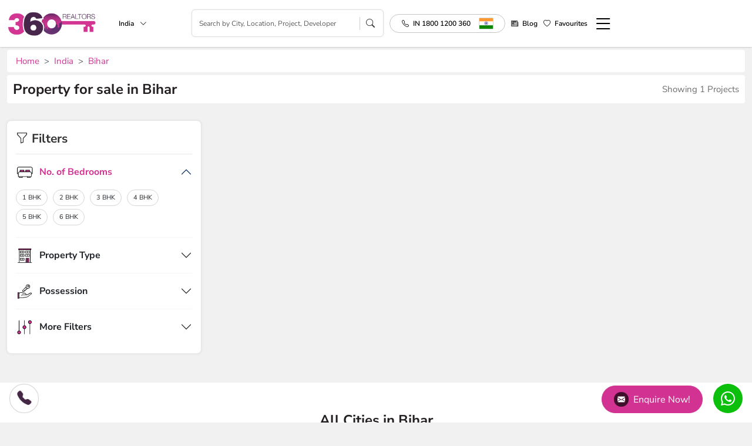

--- FILE ---
content_type: text/html; charset=UTF-8
request_url: https://www.360realtors.com/property-in-bihar-stid-5
body_size: 18792
content:
<!DOCTYPE html>
<html lang="en">
<head>
<meta charset="UTF-8">
<meta name="viewport" content="width=device-width, initial-scale=1">
<title>Property in bihar, Real Estate in bihar | 360 Realtors</title>
<meta name="keywords" content="Property in bihar, Real Estate in bihar, Flats in bihar, Apartments in bihar, Villas in bihar, Commercial Space in bihar">
<meta name="description" content="Looking for property in bihar. Find all the details of residential and commercial India properties with its specifications & related amenities on 360realtors.com. Home buyers can feel free to call us on 1800 1200 360 for more assistance.">
<meta name="robots" content="index, follow">
         <link rel="canonical" href="https://www.360realtors.com/property-in-bihar-stid-5" />
      <!-- Google Tag Manager -->
<script type="0bd13259bb2735da42cb1643-text/javascript">(function(w,d,s,l,i){w[l]=w[l]||[];w[l].push({'gtm.start':
new Date().getTime(),event:'gtm.js'});var f=d.getElementsByTagName(s)[0],
j=d.createElement(s),dl=l!='dataLayer'?'&l='+l:'';j.async=true;j.src=
'https://www.googletagmanager.com/gtm.js?id='+i+dl;f.parentNode.insertBefore(j,f);
})(window,document,'script','dataLayer','GTM-PG6Q3GN');</script>
<!-- End Google Tag Manager -->    		    <meta property="fb:admins" content="240978709438113"/> <!-- It will be same on all pages -->
		<meta property="og:url" content="https://www.360realtors.com/property-in-bihar-stid-5"/> <!--url of that page(dynamic) -->
		<meta property="og:title" content="Property in bihar, Real Estate in bihar | 360 Realtors"/> <!--Title of that page(dynamic) -->
		<meta property="og:site_name" content="360 realtors"/> <!-- It will be same on all pages -->
		<meta property="og:description" content="Looking for property in bihar. Find all the details of residential and commercial India properties with its specifications & related amenities on 360realtors.com. Home buyers can feel free to call us on 1800 1200 360 for more assistance."/> <!-- Meta Description of that page(dynamic) -->
		<meta property="og:type" content="website"/> <!-- It will be same on all pages -->
		<meta property="og:image" content="https://www.360realtors.com/360assets/images/360-logo.jpg"/> <!--Banner image of that page(dynamic) -->
		<meta property="og:url" content="https://www.360realtors.com/property-in-bihar-stid-5"/>  <!--url of that page(dynamic) -->
		<meta property="og:locale" content="en_us"/>  <!-- It will be same on all pages -->
		<meta name="twitter:card" content="summary_large_image" />  <!-- It will be same on all pages -->
		<meta name="twitter:site" content="@360Realtors" />  <!-- It will be same on all pages -->
		<meta name="twitter:title" content="Property in bihar, Real Estate in bihar | 360 Realtors" /> <!--Title of that page(dynamic) -->
		<meta name="twitter:description" content="Looking for property in bihar. Find all the details of residential and commercial India properties with its specifications & related amenities on 360realtors.com. Home buyers can feel free to call us on 1800 1200 360 for more assistance." /> <!-- Meta Description of that page(dynamic) -->
		<meta name="twitter:image" content="https://www.360realtors.com/360assets/images/360-logo.jpg" /> <!---Banner image of that page(dynamic) -->
             </head>
<body>
<!-- Google Tag Manager (noscript) -->
<noscript><iframe src="https://www.googletagmanager.com/ns.html?id=GTM-PG6Q3GN"
height="0" width="0" style="display:none;visibility:hidden"></iframe></noscript>
<!-- End Google Tag Manager (noscript) -->
<link rel="stylesheet" type="text/css" href="https://www.360realtors.com/360assets/realtors/css/bootstrap.min.css?v=1714453160" > <link href="https://cdn.jsdelivr.net/npm/bootstrap-icons@1.11.1/font/bootstrap-icons.css" rel="stylesheet">

<!-- <link rel="preload" id="stylesheet" href="https://fonts.googleapis.com/css?family=Nunito+Sans:400,600,700,800&display=swap" as="style" onload="this.rel='stylesheet'">
<noscript><link rel="stylesheet" href="https://fonts.googleapis.com/css?family=Nunito+Sans:400,600,700,800&display=swap"></noscript> -->

<link rel="stylesheet" type="text/css" href="https://www.360realtors.com/360assets/realtors/css/owl.carousel.min.css?v=1714453160" ><link rel="stylesheet" type="text/css" href="https://www.360realtors.com/360assets/realtors/css/common.css?v=1746080735"><link rel="stylesheet" type="text/css" href="https://www.360realtors.com/360assets/realtors/css/header.css?v=1764743852"><link rel="stylesheet" type="text/css" href="https://www.360realtors.com/360assets/realtors/css/project-listing.css?v=1719466037">
<header class="site-header">
  <div class="container">
    <div class="header-content">
    <div class="left-content">
      <a class="logo" href="https://www.360realtors.com/">
        <img width="165" height="50" alt="360realtors logo" src="https://www.360realtors.com/360assets/nw_images/logo_inner.webp">
      </a>
            <div class="search-city dropdown d-none d-sm-block">
        <a href="javascript:void(0);" class="dropdownToggle citydrop" data-bs-toggle="dropdown" aria-expanded="false">India <i class="bi bi-chevron-down"></i></a>
          <ul class="dropdown-menu city-dropdown">
          <li class="selected"><a class="dropdown-item" href="https://www.360realtors.com/">India <i class="bi bi-check-lg"></i></a></li>
            <li><a class="dropdown-item" href="https://www.360realtors.com/nri">NRI Services <i class="bi bi-check-lg"></i></a></li>
                        <li class=""><a class="dropdown-item" href="https://www.360realtors.com/?cityId=10">Mumbai <i class="bi bi-check-lg"></i></a></li>
                        <li class=""><a class="dropdown-item" href="https://www.360realtors.com/?cityId=4">Bangalore <i class="bi bi-check-lg"></i></a></li>
                        <li class=""><a class="dropdown-item" href="https://www.360realtors.com/?cityId=1">Gurgaon <i class="bi bi-check-lg"></i></a></li>
                        <li class=""><a class="dropdown-item" href="https://www.360realtors.com/?cityId=12">Pune <i class="bi bi-check-lg"></i></a></li>
                        <li class=""><a class="dropdown-item" href="https://www.360realtors.com/?cityId=2">Noida <i class="bi bi-check-lg"></i></a></li>
                        <li class=""><a class="dropdown-item" href="https://www.360realtors.com/?cityId=13">Kolkata <i class="bi bi-check-lg"></i></a></li>
                        <li class=""><a class="dropdown-item" href="https://www.360realtors.com/?cityId=25">Goa <i class="bi bi-check-lg"></i></a></li>
                        <li class=""><a class="dropdown-item" href="https://www.360realtors.com/?cityId=8">Chennai <i class="bi bi-check-lg"></i></a></li>
                        <li class=""><a class="dropdown-item" href="https://www.360realtors.com/?cityId=6">Hyderabad <i class="bi bi-check-lg"></i></a></li>
                        <li class=""><a class="dropdown-item" href="https://www.360realtors.com/?cityId=16">Ahmedabad <i class="bi bi-check-lg"></i></a></li>
                        <li class=""><a class="dropdown-item" href="https://www.360realtors.com/?cityId=3">Faridabad <i class="bi bi-check-lg"></i></a></li>
                        <li class=""><a class="dropdown-item" href="https://www.360realtors.com/?cityId=18">Chandigarh <i class="bi bi-check-lg"></i></a></li>
                        <li class=""><a class="dropdown-item" href="https://www.360realtors.com/?cityId=19">Lucknow <i class="bi bi-check-lg"></i></a></li>
                        <li class=""><a class="dropdown-item" href="https://www.360realtors.com/?cityId=29">Jaipur <i class="bi bi-check-lg"></i></a></li>
                        <li class=""><a class="dropdown-item" href="https://www.360realtors.com/?cityId=72">Mohali <i class="bi bi-check-lg"></i></a></li>
                        <li class=""><a class="dropdown-item" href="https://www.360realtors.com/?cityId=26">Meerut <i class="bi bi-check-lg"></i></a></li>
                        <li class=""><a class="dropdown-item" href="https://www.360realtors.com/?cityId=24">Moradabad <i class="bi bi-check-lg"></i></a></li>
                        <li class=""><a class="dropdown-item" href="https://www.360realtors.com/?cityId=5">Dehradun <i class="bi bi-check-lg"></i></a></li>
                        <li class=""><a class="dropdown-item" href="https://www.360realtors.com/?cityId=17">Bhiwadi <i class="bi bi-check-lg"></i></a></li>
                        <li class=""><a class="dropdown-item" href="https://www.360realtors.com/?cityId=22">Ghaziabad <i class="bi bi-check-lg"></i></a></li>
                        <li class=""><a class="dropdown-item" href="https://www.360realtors.com/?cityId=21">Nagpur <i class="bi bi-check-lg"></i></a></li>
                        <li class=""><a class="dropdown-item" href="https://www.360realtors.com/?cityId=27">Indore <i class="bi bi-check-lg"></i></a></li>
                        <li class=""><a class="dropdown-item" href="https://www.360realtors.com/?cityId=28">Amritsar <i class="bi bi-check-lg"></i></a></li>
                        <li class=""><a class="dropdown-item" href="https://www.360realtors.com/?cityId=15">Himachal Pradesh <i class="bi bi-check-lg"></i></a></li>
                        <li class=""><a class="dropdown-item" href="https://www.360realtors.com/?cityId=7">Panipat <i class="bi bi-check-lg"></i></a></li>
                        <li class=""><a class="dropdown-item" href="https://www.360realtors.com/?cityId=14">Rajasthan <i class="bi bi-check-lg"></i></a></li>
                        <li class=""><a class="dropdown-item" href="https://www.360realtors.com/?cityId=11">Delhi <i class="bi bi-check-lg"></i></a></li>
                        <li class=""><a class="dropdown-item" href="https://www.360realtors.com/?cityId=9">Dubai <i class="bi bi-check-lg"></i></a></li>
                        <li class=""><a class="dropdown-item" href="https://www.360realtors.com/?cityId=30">Coimbatore <i class="bi bi-check-lg"></i></a></li>
                        <li class=""><a class="dropdown-item" href="https://www.360realtors.com/?cityId=49">Bhopal <i class="bi bi-check-lg"></i></a></li>
                        <li class=""><a class="dropdown-item" href="https://www.360realtors.com/?cityId=58">Neemrana <i class="bi bi-check-lg"></i></a></li>
                        <li class=""><a class="dropdown-item" href="https://www.360realtors.com/?cityId=67">Vadodara <i class="bi bi-check-lg"></i></a></li>
                        <li class=""><a class="dropdown-item" href="https://www.360realtors.com/?cityId=77">Kuwait <i class="bi bi-check-lg"></i></a></li>
                        <li class=""><a class="dropdown-item" href="https://www.360realtors.com/?cityId=105">Nashik <i class="bi bi-check-lg"></i></a></li>
                        <li class=""><a class="dropdown-item" href="https://www.360realtors.com/?cityId=141">London <i class="bi bi-check-lg"></i></a></li>
                        <li class=""><a class="dropdown-item" href="https://www.360realtors.com/?cityId=149">Heraklion <i class="bi bi-check-lg"></i></a></li>
                        <li class=""><a class="dropdown-item" href="https://www.360realtors.com/?cityId=158">Kannur <i class="bi bi-check-lg"></i></a></li>
                        <li class=""><a class="dropdown-item" href="https://www.360realtors.com/?cityId=169">Mount Abu <i class="bi bi-check-lg"></i></a></li>
                        <li class=""><a class="dropdown-item" href="https://www.360realtors.com/?cityId=23">Kochi <i class="bi bi-check-lg"></i></a></li>
                        <li class=""><a class="dropdown-item" href="https://www.360realtors.com/?cityId=31">Karnal <i class="bi bi-check-lg"></i></a></li>
                        <li class=""><a class="dropdown-item" href="https://www.360realtors.com/?cityId=50">Bhubaneswar <i class="bi bi-check-lg"></i></a></li>
                        <li class=""><a class="dropdown-item" href="https://www.360realtors.com/?cityId=59">Patna <i class="bi bi-check-lg"></i></a></li>
                        <li class=""><a class="dropdown-item" href="https://www.360realtors.com/?cityId=83">Oman <i class="bi bi-check-lg"></i></a></li>
                        <li class=""><a class="dropdown-item" href="https://www.360realtors.com/?cityId=106">Gorakhpur <i class="bi bi-check-lg"></i></a></li>
                        <li class=""><a class="dropdown-item" href="https://www.360realtors.com/?cityId=145">Paphos <i class="bi bi-check-lg"></i></a></li>
                        <li class=""><a class="dropdown-item" href="https://www.360realtors.com/?cityId=150">Chania <i class="bi bi-check-lg"></i></a></li>
                        <li class=""><a class="dropdown-item" href="https://www.360realtors.com/?cityId=160">Sonipat <i class="bi bi-check-lg"></i></a></li>
                        <li class=""><a class="dropdown-item" href="https://www.360realtors.com/?cityId=170">Cuttack <i class="bi bi-check-lg"></i></a></li>
                        <li class=""><a class="dropdown-item" href="https://www.360realtors.com/?cityId=32">Kerala <i class="bi bi-check-lg"></i></a></li>
                        <li class=""><a class="dropdown-item" href="https://www.360realtors.com/?cityId=54">Haridwar <i class="bi bi-check-lg"></i></a></li>
                        <li class=""><a class="dropdown-item" href="https://www.360realtors.com/?cityId=60">Punjab <i class="bi bi-check-lg"></i></a></li>
                        <li class=""><a class="dropdown-item" href="https://www.360realtors.com/?cityId=74">Maharashtra <i class="bi bi-check-lg"></i></a></li>
                        <li class=""><a class="dropdown-item" href="https://www.360realtors.com/?cityId=86">Jammu <i class="bi bi-check-lg"></i></a></li>
                        <li class=""><a class="dropdown-item" href="https://www.360realtors.com/?cityId=134">Mysore <i class="bi bi-check-lg"></i></a></li>
                        <li class=""><a class="dropdown-item" href="https://www.360realtors.com/?cityId=147">Molos <i class="bi bi-check-lg"></i></a></li>
                        <li class=""><a class="dropdown-item" href="https://www.360realtors.com/?cityId=155">AIF <i class="bi bi-check-lg"></i></a></li>
                        <li class=""><a class="dropdown-item" href="https://www.360realtors.com/?cityId=165">Kurukshetra <i class="bi bi-check-lg"></i></a></li>
                        <li class=""><a class="dropdown-item" href="https://www.360realtors.com/?cityId=47">Bahadurgarh <i class="bi bi-check-lg"></i></a></li>
                        <li class=""><a class="dropdown-item" href="https://www.360realtors.com/?cityId=57">Mangalore <i class="bi bi-check-lg"></i></a></li>
                        <li class=""><a class="dropdown-item" href="https://www.360realtors.com/?cityId=61">Thane <i class="bi bi-check-lg"></i></a></li>
                        <li class=""><a class="dropdown-item" href="https://www.360realtors.com/?cityId=75">Bahrain <i class="bi bi-check-lg"></i></a></li>
                        <li class=""><a class="dropdown-item" href="https://www.360realtors.com/?cityId=100">Rajkot <i class="bi bi-check-lg"></i></a></li>
                        <li class=""><a class="dropdown-item" href="https://www.360realtors.com/?cityId=137">Qatar <i class="bi bi-check-lg"></i></a></li>
                        <li class=""><a class="dropdown-item" href="https://www.360realtors.com/?cityId=148">Rhodes <i class="bi bi-check-lg"></i></a></li>
                        <li class=""><a class="dropdown-item" href="https://www.360realtors.com/?cityId=156">Multiple City <i class="bi bi-check-lg"></i></a></li>
                        <li class=""><a class="dropdown-item" href="https://www.360realtors.com/?cityId=166">Ayodhya <i class="bi bi-check-lg"></i></a></li>
                    </ul>
      </div>
          </div> 
          <div class="inner-search-header">
        <div class="search-box">
          <input type="" class="form-control mobsearch" placeholder="Search by City, Location, Project, Developer" name="">
           <div class="resultDiv prop-search-list" style="display: none;width:100%"></div>
          <i class="bi bi-search"></i>
        </div>
      </div>
        
    <div class="right-content">
      <ul class="menu">
        <li class="phone-dropdwon dropdown d-none d-sm-block">
          <a href="tel: 18001200360" class="c-flag myflags"><i class="bi bi-telephone"></i><span class="c-tag country-list">IN 1800 1200 360</span>  <span class="img-icon cflag-icon ind-icon countryicon"></span></a> 
         <!--  <ul class="dropdown-menu country-dropdown">
            <li id="IN" onclick="focusNums('IN','18001200360','IN 1800 1200 360', 'ind-icon')" style="display:none;"><a class="dropdown-item c-flag" id="sing-icon" href="javascript:void(0)" data-value="IN 800 1200 360"><i class="bi bi-telephone"></i><span class="c-tag">IN</span> 1800 1200 360 <span class="img-icon cflag-icon ind-icon"></span></a></li>
            <li id="SG" onclick="focusNums('SG','18001200360','SG 653 1384 143','sing-icon')"><a class="dropdown-item c-flag" id="sing-icon" href="javascript:void(0)" data-value="SG 653 1384 143"><i class="bi bi-telephone"></i><span class="c-tag">SG</span> 653 1384 143 <span class="img-icon cflag-icon sing-icon"></span></a></li>
            <li id="US" onclick="focusNums('US','19734949135','US 1973 4949 135','amr-icon')"><a class="dropdown-item c-flag" id="amr-icon" href="javascript:void(0)" data-value="US 1973 4949 135"><i class="bi bi-telephone"></i><span class="c-tag">US</span> 1973 4949 135 <span class="img-icon cflag-icon amr-icon"></span></a></li>
            <li id="UK" onclick="focusNums('UK','2031399100','UK 2031 399 100','uk-icon')"><a class="dropdown-item c-flag" id="uk-icon" href="javascript:void(0)" data-value="UK 2031 399 100"><i class="bi bi-telephone"></i><span class="c-tag">UK</span> 2031 399 100 <span class="img-icon cflag-icon uk-icon"></span></a></li>
            <li id="QA" onclick="focusNums('QA','800100190','QA 800 100 190','qa-icon')"><a class="dropdown-item c-flag" id="qa-icon" href="javascript:void(0)" data-value="QA 800 100 190"><i class="bi bi-telephone"></i><span class="c-tag">QA</span> 800 100 190 <span class="img-icon cflag-icon qa-icon"></span></a></li>
            <li id="BH" onclick="focusNums('BH','97365009899','BH 9736 5009 899','bh-icon')"><a class="dropdown-item c-flag" id="bh-icon" href="javascript:void(0)" data-value="BH 9736 5009 899"><i class="bi bi-telephone"></i><span class="c-tag">BH</span> 9736 5009 899 <span class="img-icon cflag-icon bh-icon"></span></a></li>
            <li id="SA" onclick="focusNums('SA','8002500808','SA 8008 500 808','sa-icon')"><a class="dropdown-item c-flag" id="sa-icon" href="javascript:void(0)" data-value="SA 8008 500 808"><i class="bi bi-telephone"></i><span class="c-tag">SA</span> 8008 500 808 <span class="img-icon cflag-icon sa-icon"></span></a></li>
            </ul> -->
        </li>
                <li class="d-md-none"><a href="javascript:void(0)" data-bs-toggle="modal" data-bs-target="#mobileSearchModal"><i class="bi bi-search"></i></a></li> 
               
        <li class="d-md-none"><a href="tel:18001200360"><i class="bi bi-telephone"></i></a></li> 
        <li class="d-none d-sm-block"><a href="https://www.360realtors.com/blog"><i class="bi bi-newspaper"></i> Blog</a></li>
        <li>
         
        <a href="javascript:void(0)" onclick="if (!window.__cfRLUnblockHandlers) return false; comparePopupShow();" data-cf-modified-0bd13259bb2735da42cb1643-=""><i class="bi bi-heart"></i><span class="count-fav" id="comp_project_count"></span><span class="d-none d-sm-block" onclick="if (!window.__cfRLUnblockHandlers) return false; comparePopupShow();" data-cf-modified-0bd13259bb2735da42cb1643-="">Favourites</span></a></li>
        <li><a class="hamburger-menu" href="javascript:void(0)" onclick="if (!window.__cfRLUnblockHandlers) return false; openMenu()" data-cf-modified-0bd13259bb2735da42cb1643-=""><i class="bi bi-list"></i></a></li>
      </ul>
    </div>
    </div>
  </div>
  <div class="alert alert-success add-fav-alert" id="success-alert" style="display: none;">
    <i class="bi bi-check-circle-fill"></i> Project have added to your wishlist.
  </div>
  <div class="alert alert-danger add-fav-alert" id="remove-alert"  style="display: none;">
    <i class="bi bi-x-circle-fill"></i> Project have Remove to your wishlist.
  </div>
  <div class="alert alert-warning add-fav-alert" id="success-alerts"  style="display: none;">
    <i class="bi bi-exclamation-circle-fill"></i> Project have not Compare More then 4.
  </div>
 
</header>
<!--side menu-->
<div id="sidemenulist"></div>



<link rel="stylesheet" type="text/css" href="https://www.360realtors.com/360assets/realtors/css/ion.rangeSlider.min.css?v=" >
 <div class="site-wrapper">
         <div class="container m-padding0 d-none d-sm-block">
          <nav class="breadcrumb-360" style="--bs-breadcrumb-divider: '>';" aria-label="breadcrumb">
                 <ol class="breadcrumb"><li class="breadcrumb-item"><a href="https://www.360realtors.com/">Home</a></li><li class="breadcrumb-item"><a href="https://www.360realtors.com/property-in-india-cnid-1"> India</a></li> <li class="breadcrumb-item"><a href="https://www.360realtors.com/property-in-bihar-stid-5">Bihar</a></li></ol>            </nav> 
             
         </div>
         <section>
            <div class="container m-padding0">
               <div class="project-heading">
                                    <h1 class="sub-heading">      Property for sale in     Bihar </h1>
                                 <p class="d-none d-sm-block">Showing 1 Projects</p>
               </div>
               <div class="project-heading project-heading-m d-md-none">
                  <p>Showing 1 Projects</p>
                  <a href="javascript:void(0);" onclick="if (!window.__cfRLUnblockHandlers) return false; mobilefilterOpen();" class="filter-mobile" data-cf-modified-0bd13259bb2735da42cb1643-=""><i class="bi bi-funnel"></i> Filter By</a>
               </div>
            </div>
            <div class="container">
               <div class="project-short-discription">
                  <read-more limit="300" more="Read More" less="Read Less">
                      
                  </read-more>      
               </div>
            </div>
            <div class="container">
               <div class="project-listing-page">
                  <div class="project-filter-div">
                     <form id="smallCategoryFIlter1" method="post">
                     <div class="project-filter">
                        <div class="filter-header">
                           <div class="filter-title"><i class="bi bi-funnel"></i> Filters</div>
                           <a class="d-md-none" href="javascript:void(0);" onclick="if (!window.__cfRLUnblockHandlers) return false; mobilefilterClose();" data-cf-modified-0bd13259bb2735da42cb1643-=""><i class="bi bi-x-circle"></i></a>
                        </div>
                        <div class="filter-applied" id="propertyfilters" style="display: none;">   
                           <div class="filter-applied-head">
                              <div class="filter-title">Applied Filters</div>
                              <a class="resetfilter_box" href="javascript:void(0);">Clear All</a>
                           </div>
                           <div class="applied-div">
                              <ul class="filter-options">
                                 <span class="selected_filterlist"></span>
                              </ul>
                           </div>
                        </div>
                        <div class="accordion" id="projectFilterAccordion">
                                                       <div class="accordion-item">
                              <div class="accordion-header" id="bedroomsOption">
                                 <a class="accordion-button" data-bs-toggle="collapse" data-bs-target="#collapseOne" aria-expanded="true" aria-controls="collapseOne">
                                 <span class="img-icon bedroom-icon"></span> No. of Bedrooms
                                 </a>
                              </div>
                              <div id="collapseOne" class="accordion-collapse collapse show" aria-labelledby="bedroomsOption" data-bs-parent="#projectFilterAccordion">
                                 <div class="accordion-body">
                                    <ul class="filter-options">
                                      <li class="1bhk">
                                          <label for="1bhk" data-id="1bhk">
                                          <input name="flat[]" class="pagin" type="checkbox" value="1 BHK" id="1bhk">
                                          <span class="txt-label" data-id="1bhk">1 BHK</span>
                                          </label>
                                       </li>
                                       <li class="2bhk">
                                          <label for="2bhk" data-id="2bhk">
                                          <input name="flat[]" class="pagin" type="checkbox" value="2 BHK" id="2bhk">
                                          <span class="txt-label" data-id="2bhk">2 BHK</span>
                                          </label>
                                       </li>
                                       <li class="3bhk">
                                          <label for="3bhk" data-id="3bhk">
                                          <input name="flat[]" class="pagin" type="checkbox" value="3 BHK" id="3bhk">
                                          <span class="txt-label" data-id="3bhk">3 BHK</span>
                                          </label>
                                       </li>
                                       <li class="4bhk">
                                          <label for="4bhk" data-id="4bhk">
                                          <input name="flat[]" class="pagin" type="checkbox" value="4 BHK" id="4bhk">
                                          <span class="txt-label" data-id="4bhk">4 BHK</span>
                                          </label>
                                       </li>
                                       <li class="5bhk">
                                          <label for="5bhk" data-id="5bhk">
                                          <input name="flat[]" class="pagin" type="checkbox" value="5 BHK" id="5bhk">
                                          <span class="txt-label" data-id="5bhk">5 BHK</span>
                                          </label>
                                       </li>
                                       <li class="6bhk">
                                          <label for="6bhk" data-id="6bhk">
                                          <input name="flat[]" class="pagin" type="checkbox" value="6 BHK" id="6bhk">
                                          <span class="txt-label" data-id="6bhk">6 BHK</span>
                                          </label>
                                       </li>
                                    </ul>
                                 </div>
                              </div>
                           </div>
                                                   <div class="accordion-item">
                              <div class="accordion-header" id="propertyTypeOption">
                                 <a class="accordion-button collapsed" data-bs-toggle="collapse" data-bs-target="#collapseTwo" aria-expanded="false" aria-controls="collapseTwo">
                                 <span class="img-icon property-type-icon"></span> Property Type
                                 </a>
                              </div>
                              <div id="collapseTwo" class="accordion-collapse collapse" aria-labelledby="propertyTypeOption" data-bs-parent="#projectFilterAccordion">
                                 <div class="accordion-body">
                                    <ul class="filter-options">
                                                                              <li class="1"><label for="apartment" data-id="1"><input name="propertytype[]" class="pagin" type="checkbox" value="1" id="apartment" ><span class="txt-label" data-id="1">Residential Apartments</span></label></li>
                                                               <li class="2"><label for="IndependentHouse" data-id="2"><input name="propertytype[]" class="pagin" type="checkbox" value="2" id="IndependentHouse" > <span class="txt-label" data-id="2">Commercial Shop</span></label></li>
                                                 <li class="3"><label for="BuilderFloor" data-id="3"><input name="propertytype[]" class="pagin" type="checkbox" value="3" id="BuilderFloor" ><span class="txt-label" data-id="3">Residential Villa</span></label></li>

                        <li class="4"><label for="Plot" data-id="4"><input name="propertytype[]" class="pagin" type="checkbox" value="4" id="Plot" ><span class="txt-label" data-id="4">Residential Plots</span></label></li>
                                                 <li class="5"><label for="Villa" data-id="5"><input name="propertytype[]" class="pagin" type="checkbox" value="5" id="Villa" ><span class="txt-label" data-id="5">Service Apartment</span></label></li>
                        <li class="6"><label for="StudioApartment" data-id="6"><input name="propertytype[]" class="pagin" type="checkbox" value="6" id="StudioApartment" ><span class="txt-label" data-id="6">Office Space</span></label></li>
                        <li class="7"><label for="Penthouse" data-id="7"><input name="propertytype[]" class="pagin" type="checkbox" value="7" id="Penthouse" ><span class="txt-label" data-id="7">Retail Spaces</span></label></li>
                        <li class="8"><label for="CommercialSpace" data-id="8"><input name="propertytype[]" class="pagin" type="checkbox" value="8" id="CommercialSpace" ><span class="txt-label" data-id="8">Commercial Space</span></label></li>
                        <li class="9"><label for="IndependentFloors" data-id="9"><input name="propertytype[]" class="pagin" type="checkbox" value="9" id="IndependentFloors" ><span class="txt-label" data-id="9">Independent Floors</span></label></li>
                        <li class="11"><label for="Independenthouse" data-id="11"><input name="propertytype[]" class="pagin" type="checkbox" value="11" id="Independenthouse" ><span class="txt-label" data-id="11">Independent Houses</span></label></li>
                        <li class="12"><label for="RowHouses" data-id="12"><input name="propertytype[]" class="pagin" type="checkbox" value="12" id="RowHouses" ><span class="txt-label" data-id="12">Row Houses</span></label></li>
                        <li class="13"><label for="TownHouses" data-id="13"><input name="propertytype[]" class="pagin" type="checkbox" value="13" id="TownHouses" ><span class="txt-label" data-id="13">Town Houses</span></label></li>
                        <li class="14"><label for="Apartrowhouses" data-id="14"><input name="propertytype[]" class="pagin" type="checkbox" value="14" id="Apartrowhouses" ><span class="txt-label" data-id="14">Apartments - Row Houses</span></label></li>
                        <li class="15"><label for="IndependentFloorsPlots" data-id="15"><input name="propertytype[]" class="pagin" type="checkbox" value="15" id="IndependentFloorsPlots"><span class="txt-label" data-id="15">Independent Floors and Plots</span></label></li>
                        <li class="16"><label for="ApartmentsVillas" data-id="16"><input name="propertytype[]" class="pagin" type="checkbox" value="16"  id="ApartmentsVillas"><span class="txt-label" data-id="16">Apartments - Villas</span></label></li>
                        <li class="19"><label for="VillaPlots" data-id="19"><input name="propertytype[]" class="pagin" type="checkbox" value="19"  id="VillaPlots"><span class="txt-label" data-id="19">Villa Plots</span></label></li>
                        <li class="21"><label for="RetailSpace" data-id="21" ><input name="propertytype[]" class="pagin" type="checkbox" value="21" id="RetailSpace"><span class="txt-label" data-id="21">Retail Space & Studio Apartments</span></label></li>
                        <li class="22"><label for="Penthouses" data-id="22"><input name="propertytype[]" class="pagin" type="checkbox" value="22" id="Penthouses" ><span class="txt-label" data-id="22">Penthouses</span></label></li>
                                    </ul>
                                 </div>
                              </div>
                           </div>
                           <div class="accordion-item" style="display: none">
                              <div class="accordion-header" id="budgetOption" style="display: none">
                                 <a class="accordion-button collapsed" data-bs-toggle="collapse" data-bs-target="#collapseThree" aria-expanded="false" aria-controls="collapseThree">
                                 <span class="img-icon budget-icon"></span> Budget
                                 </a>
                              </div>
                              <div id="collapseThree" class="accordion-collapse collapse" aria-labelledby="budgetOption" data-bs-parent="#projectFilterAccordion" style="display: none">
                                 <div class="accordion-body">
                                    <div class="price-slider">
                                          <input type="text" id="budgetRangeSlider" class="js-range-slider" name="my_range" value="" />
                                     </div>
                                    <input type="hidden" id="minmaun" class="form-control"  name="minbudget" value="0" readonly="" />
                                    <input type="hidden" id="maxmaun" class="form-control"  name="maxbudget" value="100000000" readonly="" />
                                 </div>
                              </div>
                           </div>
                           <div class="accordion-item">
                              <div class="accordion-header" id="possessionOption">
                                 <a class="accordion-button collapsed" data-bs-toggle="collapse" data-bs-target="#collapseFour" aria-expanded="false" aria-controls="collapseFour">
                                 <span class="img-icon possession-icon"></span> Possession
                                 </a>
                              </div>
                              <div id="collapseFour" class="accordion-collapse collapse" aria-labelledby="possessionOption" data-bs-parent="#projectFilterAccordion">

                                 <div class="accordion-body">
                                    <ul class="filter-options">
                                                                        <li class="1"><label for="New Projects" data-id="1"><input name="possession" class="pagin" type="checkbox" value="1" id="New Projects"><span class="txt-label" data-id="1">New Projects</span></label></li>
                                                                        <li class="2"><label for="Ready to Move Projects" data-id="2"><input name="possession" class="pagin" type="checkbox" value="2" id="Ready to Move Projects"><span class="txt-label" data-id="2">Ready to Move Projects</span></label></li>
                                                                        <li class="3"><label for="Under Construction Projects" data-id="3"><input name="possession" class="pagin" type="checkbox" value="3" id="Under Construction Projects"><span class="txt-label" data-id="3">Under Construction Projects</span></label></li>
                                                                        <li class="4"><label for="Pre Launch Projects" data-id="4"><input name="possession" class="pagin" type="checkbox" value="4" id="Pre Launch Projects"><span class="txt-label" data-id="4">Pre Launch Projects</span></label></li>
                                                                        <li class="5"><label for="Ongoing Projects" data-id="5"><input name="possession" class="pagin" type="checkbox" value="5" id="Ongoing Projects"><span class="txt-label" data-id="5">Ongoing Projects</span></label></li>
                                                                        <li class="20"><label for="Sold Out" data-id="20"><input name="possession" class="pagin" type="checkbox" value="20" id="Sold Out"><span class="txt-label" data-id="20">Sold Out</span></label></li>
                                                                        </ul>
                                 </div>
                              </div>
                           </div>
                           <div class="accordion-item">
                              <div class="accordion-header" id="MoreFiltersOption">
                                 <a class="accordion-button collapsed" data-bs-toggle="collapse" data-bs-target="#collapseFive" aria-expanded="false" aria-controls="collapseFive">
                                 <span class="img-icon more-filters-icon"></span> More Filters
                                 </a>
                              </div>
                              <div id="collapseFive" class="accordion-collapse collapse" aria-labelledby="MoreFiltersOption" data-bs-parent="#projectFilterAccordion">
                                 <div class="accordion-body">
                                     <ul class="filter-options">
                                                                                <li class="1"><label for="Club House" data-id="1"><input name="amenities[]" class="pagin" type="checkbox" value="1" id="Club House" ><span class="txt-label icon_ame am-club" data-id="1">Club House</span></label></li>
                                                                                  <li class="2"><label for="Meditation Center" data-id="2"><input name="amenities[]" class="pagin" type="checkbox" value="2" id="Meditation Center" ><span class="txt-label icon_ame am-mece" data-id="2">Meditation Center</span></label></li>
                                                                                  <li class="3"><label for="Shopping Center" data-id="3"><input name="amenities[]" class="pagin" type="checkbox" value="3" id="Shopping Center" ><span class="txt-label icon_ame am-sh-ce" data-id="3">Shopping Center</span></label></li>
                                                                                  <li class="5"><label for="Kids Play Area" data-id="5"><input name="amenities[]" class="pagin" type="checkbox" value="5" id="Kids Play Area" ><span class="txt-label icon_ame am-kpa" data-id="5">Kids Play Area</span></label></li>
                                                                                  <li class="6"><label for="Swimming Pool" data-id="6"><input name="amenities[]" class="pagin" type="checkbox" value="6" id="Swimming Pool" ><span class="txt-label icon_ame am-swpo" data-id="6">Swimming Pool</span></label></li>
                                                                                  <li class="7"><label for="Gym" data-id="7"><input name="amenities[]" class="pagin" type="checkbox" value="7" id="Gym" ><span class="txt-label icon_ame am-gym" data-id="7">Gym</span></label></li>
                                                                                  <li class="8"><label for="Food Court" data-id="8"><input name="amenities[]" class="pagin" type="checkbox" value="8" id="Food Court" ><span class="txt-label icon_ame am-fo-co" data-id="8">Food Court</span></label></li>
                                                                                  <li class="9"><label for="Cafeteria" data-id="9"><input name="amenities[]" class="pagin" type="checkbox" value="9" id="Cafeteria" ><span class="txt-label icon_ame am-cafet" data-id="9">Cafeteria</span></label></li>
                                                                                  <li class="10"><label for="Landscape Garden Park" data-id="10"><input name="amenities[]" class="pagin" type="checkbox" value="10" id="Landscape Garden Park" ><span class="txt-label icon_ame am-la-ga" data-id="10">Landscape Garden Park</span></label></li>
                                                                                  <li class="11"><label for="Open Space" data-id="11"><input name="amenities[]" class="pagin" type="checkbox" value="11" id="Open Space" ><span class="txt-label icon_ame am-op-sp" data-id="11">Open Space</span></label></li>
                                                                                  <li class="12"><label for="Intercom" data-id="12"><input name="amenities[]" class="pagin" type="checkbox" value="12" id="Intercom" ><span class="txt-label icon_ame am-inte" data-id="12">Intercom</span></label></li>
                                                                                  <li class="13"><label for="Firefighting Equipment" data-id="13"><input name="amenities[]" class="pagin" type="checkbox" value="13" id="Firefighting Equipment" ><span class="txt-label icon_ame am-ff" data-id="13">Firefighting Equipment</span></label></li>
                                                                                  <li class="14"><label for="Power Backup" data-id="14"><input name="amenities[]" class="pagin" type="checkbox" value="14" id="Power Backup" ><span class="txt-label icon_ame am-pw" data-id="14">Power Backup</span></label></li>
                                                                                  <li class="15"><label for="Rain Water Harvesting" data-id="15"><input name="amenities[]" class="pagin" type="checkbox" value="15" id="Rain Water Harvesting" ><span class="txt-label icon_ame am-ra-ha" data-id="15">Rain Water Harvesting</span></label></li>
                                                                                  <li class="16"><label for="24 Hour Water Supply" data-id="16"><input name="amenities[]" class="pagin" type="checkbox" value="16" id="24 Hour Water Supply" ><span class="txt-label icon_ame am-hrs" data-id="16">24 Hour Water Supply</span></label></li>
                                                                                  <li class="17"><label for="Wi-fi Connectivity" data-id="17"><input name="amenities[]" class="pagin" type="checkbox" value="17" id="Wi-fi Connectivity" ><span class="txt-label icon_ame am-wi" data-id="17">Wi-fi Connectivity</span></label></li>
                                                                                  <li class="18"><label for="Property Staff" data-id="18"><input name="amenities[]" class="pagin" type="checkbox" value="18" id="Property Staff" ><span class="txt-label icon_ame am-pr-st" data-id="18">Property Staff</span></label></li>
                                                                                  <li class="19"><label for="Car Parking" data-id="19"><input name="amenities[]" class="pagin" type="checkbox" value="19" id="Car Parking" ><span class="txt-label icon_ame am-cpk" data-id="19">Car Parking</span></label></li>
                                                                                  <li class="20"><label for="Vastu Compliant" data-id="20"><input name="amenities[]" class="pagin" type="checkbox" value="20" id="Vastu Compliant" ><span class="txt-label icon_ame am-va-co" data-id="20">Vastu Compliant</span></label></li>
                                                                                  <li class="21"><label for="Day Care Centre" data-id="21"><input name="amenities[]" class="pagin" type="checkbox" value="21" id="Day Care Centre" ><span class="txt-label icon_ame am-dcc" data-id="21">Day Care Centre</span></label></li>
                                                                                  <li class="22"><label for="Theatre" data-id="22"><input name="amenities[]" class="pagin" type="checkbox" value="22" id="Theatre" ><span class="txt-label icon_ame am-thea" data-id="22">Theatre</span></label></li>
                                                                                  <li class="23"><label for="Multipurpose Hall" data-id="23"><input name="amenities[]" class="pagin" type="checkbox" value="23" id="Multipurpose Hall" ><span class="txt-label icon_ame am-mu-ha" data-id="23">Multipurpose Hall</span></label></li>
                                                                                  <li class="24"><label for="Waiting Lounge" data-id="24"><input name="amenities[]" class="pagin" type="checkbox" value="24" id="Waiting Lounge" ><span class="txt-label icon_ame am-wa-lo" data-id="24">Waiting Lounge</span></label></li>
                                                                                  <li class="25"><label for="Conference Room" data-id="25"><input name="amenities[]" class="pagin" type="checkbox" value="25" id="Conference Room" ><span class="txt-label icon_ame am-co-ro" data-id="25">Conference Room</span></label></li>
                                                                                  <li class="26"><label for="Golf Course" data-id="26"><input name="amenities[]" class="pagin" type="checkbox" value="26" id="Golf Course" ><span class="txt-label icon_ame am-go-co" data-id="26">Golf Course</span></label></li>
                                                                                  <li class="27"><label for="Restaurant" data-id="27"><input name="amenities[]" class="pagin" type="checkbox" value="27" id="Restaurant" ><span class="txt-label icon_ame am-restro" data-id="27">Restaurant</span></label></li>
                                                                                  <li class="28"><label for="Paved Compound" data-id="28"><input name="amenities[]" class="pagin" type="checkbox" value="28" id="Paved Compound" ><span class="txt-label icon_ame am-pa-co" data-id="28">Paved Compound</span></label></li>
                                                                                  <li class="29"><label for="Video Security" data-id="29"><input name="amenities[]" class="pagin" type="checkbox" value="29" id="Video Security" ><span class="txt-label icon_ame am-vi-se" data-id="29">Video Security</span></label></li>
                                                                                  <li class="30"><label for="Water Plant" data-id="30"><input name="amenities[]" class="pagin" type="checkbox" value="30" id="Water Plant" ><span class="txt-label icon_ame am-wa-pl" data-id="30">Water Plant</span></label></li>
                                                                                  <li class="31"><label for="Sewage Treatment Plant" data-id="31"><input name="amenities[]" class="pagin" type="checkbox" value="31" id="Sewage Treatment Plant" ><span class="txt-label icon_ame am-stp" data-id="31">Sewage Treatment Plant</span></label></li>
                                                                                  <li class="32"><label for="Piped Gas" data-id="32"><input name="amenities[]" class="pagin" type="checkbox" value="32" id="Piped Gas" ><span class="txt-label icon_ame am-piga" data-id="32">Piped Gas</span></label></li>
                                                                                  <li class="33"><label for="Laundromat" data-id="33"><input name="amenities[]" class="pagin" type="checkbox" value="33" id="Laundromat" ><span class="txt-label icon_ame am-laund" data-id="33">Laundromat</span></label></li>
                                                                                  <li class="34"><label for="ATM" data-id="34"><input name="amenities[]" class="pagin" type="checkbox" value="34" id="ATM" ><span class="txt-label icon_ame am-atm" data-id="34">ATM</span></label></li>
                                                                                  <li class="35"><label for="Lift" data-id="35"><input name="amenities[]" class="pagin" type="checkbox" value="35" id="Lift" ><span class="txt-label icon_ame am-lift" data-id="35">Lift</span></label></li>
                                                                                  <li class="36"><label for="Esclators" data-id="36"><input name="amenities[]" class="pagin" type="checkbox" value="36" id="Esclators" ><span class="txt-label icon_ame am-escl" data-id="36">Esclators</span></label></li>
                                                                                  <li class="37"><label for="3 Tier Security" data-id="37"><input name="amenities[]" class="pagin" type="checkbox" value="37" id="3 Tier Security" ><span class="txt-label icon_ame am-tr-se" data-id="37">3 Tier Security</span></label></li>
                                                                                  <li class="38"><label for="Creche" data-id="38"><input name="amenities[]" class="pagin" type="checkbox" value="38" id="Creche" ><span class="txt-label icon_ame am-crec" data-id="38">Creche</span></label></li>
                                                                                  <li class="39"><label for="Nursery School" data-id="39"><input name="amenities[]" class="pagin" type="checkbox" value="39" id="Nursery School" ><span class="txt-label icon_ame am-nu-sc" data-id="39">Nursery School</span></label></li>
                                                                                  <li class="40"><label for="Kabana" data-id="40"><input name="amenities[]" class="pagin" type="checkbox" value="40" id="Kabana" ><span class="txt-label icon_ame am-ka-na" data-id="40">Kabana</span></label></li>
                                                                                  <li class="41"><label for="Convenience Stores" data-id="41"><input name="amenities[]" class="pagin" type="checkbox" value="41" id="Convenience Stores" ><span class="txt-label icon_ame am-cs-st" data-id="41">Convenience Stores</span></label></li>
                                                                                  <li class="42"><label for="Religious Building" data-id="42"><input name="amenities[]" class="pagin" type="checkbox" value="42" id="Religious Building" ><span class="txt-label icon_ame am-re-bu" data-id="42">Religious Building</span></label></li>
                                                                                  <li class="43"><label for="24X7 Security" data-id="43"><input name="amenities[]" class="pagin" type="checkbox" value="43" id="24X7 Security" ><span class="txt-label icon_ame am-secur" data-id="43">24X7 Security</span></label></li>
                                                                                  <li class="46"><label for="Basketball Court" data-id="46"><input name="amenities[]" class="pagin" type="checkbox" value="46" id="Basketball Court" ><span class="txt-label icon_ame am-bscurt" data-id="46">Basketball Court</span></label></li>
                                                                                  <li class="47"><label for="Earthquake Resistant" data-id="47"><input name="amenities[]" class="pagin" type="checkbox" value="47" id="Earthquake Resistant" ><span class="txt-label icon_ame am-eq" data-id="47">Earthquake Resistant</span></label></li>
                                                                                  <li class="48"><label for="Jogging Track" data-id="48"><input name="amenities[]" class="pagin" type="checkbox" value="48" id="Jogging Track" ><span class="txt-label icon_ame am-jotr" data-id="48">Jogging Track</span></label></li>
                                                                                  <li class="49"><label for="Maintenance Staff" data-id="49"><input name="amenities[]" class="pagin" type="checkbox" value="49" id="Maintenance Staff" ><span class="txt-label icon_ame am-ma-st" data-id="49">Maintenance Staff</span></label></li>
                                                                                  <li class="50"><label for="Tennis Court" data-id="50"><input name="amenities[]" class="pagin" type="checkbox" value="50" id="Tennis Court" ><span class="txt-label icon_ame am-teco" data-id="50">Tennis Court</span></label></li>
                                                                              </ul>
                                 </div>
                              </div>
                           </div>
                        </div>
                     </div>
                     </form>
                  </div>
                 <!--  <div class="project-filter-content"> -->
                  <div class="project-filter-content" id="products">
<div class="project-listing-row">
</div> 
<form id="smallCategoryFIlter2" method="post">
<input type="hidden" name="currentSublocationId" id="currentSublocationId" class="currentSublocationId" value="">
<input type="hidden" name="StateId" id="StateId" class="StateId" value="5">
<input type="hidden" name="displaypricelist" id="displaypricelist" class="displaypricelist" value="">
<input type="hidden"  name="amenities_data" id="amenities_data" value="">
<input type="hidden"  name="flat_data" id="flat_data" value="">
<input type="hidden"  name="countByCity" id="countByCity" value="1">
<input type="hidden"  name="rera_no" id="rera_no" value="0">
<input type="hidden"  name="propertytype_data" id="propertytype_data" value="">
<input type="hidden"  name="possession_data" id="possession_data" value="">
<input type="hidden"  name="cityId" id="cityId" value="">
<input type="hidden"  class="cityId" value="">
<input type="hidden"  name="currentlocationId" id="currentlocationId" value="">
<input type="hidden"  name="countryId" id="countryId" value="">
<input type="hidden"  name="pagVal" id="pagVal" value="1">
<input type="hidden"  name="PageCase" id="PageCase" value="3">
<input type="hidden"  name="nri" id="nri" value="">
<input type="hidden"  name="stateName" id="stateName" value="bihar">
<input type="hidden"  name="countryName" id="countryName" value="">
<input type="hidden"  name="locationName" id="locationName" value="">
<input type="hidden"  name="propertyTypeStatus" id="propertyTypeStatus" value="0">
<input type="hidden"  name="propertyStatus" id="propertyStatus" value="">
</form> 
<div id="paginatationDiv">

</div> 
<script type="0bd13259bb2735da42cb1643-text/javascript">
var FILLTER_PATH = "https://www.360realtors.com/categoryPage/categoryPageCityWise/filterDataResult";
var FILLTER_PATHLIST = "https://www.360realtors.com/categoryPage/categoryPageCityWise/filterDataResultPaging";
var currentUrl = "/property-in-bihar-stid-5";
</script>
<script type="0bd13259bb2735da42cb1643-text/javascript" src="https://www.360realtors.com/360assets/nw_js/categoryWiseCity.js?v=1716532956" /></script></div>   
               </div>
            </div>
         </section>
      </div>
         <section class="sec-padding top-location" style="background:#fff">
               <div class="container">
                  <div class="sec-heading">
                     <h2>All Cities in Bihar</h2>
                  </div>
                  <div id="cityListSlider" class="owl-carousel round-arrow city-mobile-scroll">
                                     <a href="property-in-patna-mcid-59"><i class="bi bi-geo-alt"></i> Patna</a>
                          </div>
      </div>
</section>
<section class="sec-padding developers-scroll-m">
          <div class="container">
              <div class="sec-heading">
                  <h3>Leading Real Estate Developers in Bihar</h3>
                  </div>
                      <div id="developersSlider" class="owl-carousel round-arrow slider-scroll-mobile">
                                                    <div class="item">
                                <div class="developers-box">
                                  <a href="https://www.360realtors.com/reputed-developer-new-projects-blid-294"><img src="https://static.360realtors.com/developer/294/reputed_logo.jpg" alt="Reputed Developer"></a>
                                </div>
                              </div>
                                </div>
            </div>
</section>
    

<section class="sec-padding"  style="background:#fff">
         <div class="container">
            <div class="sec-heading">
               <h3>Top Links in Bihar</h3>
               <p>People like you search for their ideal home browsing these links</p>
            </div>
            <div id="topLinksSlider" class="owl-carousel round-arrow top-links">
               <div class="item">
                  <div class="title">Projects by Sizes</div>
                  <ul>
                    <div id="less">
                                  <li><a href="https://www.360realtors.com/1-bhk-property-in-bihar-stsid-5-1">1 BHK </a></li>
                                  <li><a href="https://www.360realtors.com/1-5-bhk-property-in-bihar-stsid-5-2">1.5 BHK </a></li>
                                  <li><a href="https://www.360realtors.com/2-bhk-property-in-bihar-stsid-5-3">2 BHK </a></li>
                                  <li><a href="https://www.360realtors.com/2-5-bhk-property-in-bihar-stsid-5-4">2.5 BHK </a></li>
                                 <span class="about_read"><a href="JavaScript:Void(0);" id="morebtn" onclick="if (!window.__cfRLUnblockHandlers) return false; readmorefn();" data-cf-modified-0bd13259bb2735da42cb1643-="">Read More</a></span>
                                 <span class="about_read"><a href="JavaScript:Void(0);" id="lessbtn" onclick="if (!window.__cfRLUnblockHandlers) return false; readlessfn();" style="display: none;" data-cf-modified-0bd13259bb2735da42cb1643-="">Read Less</a></span>
                     </div>
                  </ul>
               </div>
                <div class="item">
                  <div class="title">Residential Projects</div>
                      <ul>
                       <div id="less1">
                              <li><a href="https://www.360realtors.com/residential-apartments-in-bihar-strid-5-1">Residential Apartments </a></li>
                              <li><a href="https://www.360realtors.com/residential-villa-in-bihar-strid-5-3">Residential Villa </a></li>
                              <li><a href="https://www.360realtors.com/residential-plots-in-bihar-strid-5-4">Residential Plots </a></li>
                              <li><a href="https://www.360realtors.com/independent-floors-in-bihar-strid-5-9">Independent Floors </a></li>
                              <span class="about_read"><a href="JavaScript:Void(0)" id="morebtn1" onclick="if (!window.__cfRLUnblockHandlers) return false; readmoreresident();" data-cf-modified-0bd13259bb2735da42cb1643-="">Read More</a></span>
                              <span class="about_read"><a href="JavaScript:Void(0)" id="lessbtn1" onclick="if (!window.__cfRLUnblockHandlers) return false; readlessresident();" style="display: none;" data-cf-modified-0bd13259bb2735da42cb1643-="">Read Less</a></span>
                    </div>
                  </ul>
               </div>
               <div class="item">
                  <div class="title">Commercial Projects</div>
                      <ul>
                        <div id="less2">
                              <li><a href="https://www.360realtors.com/commercial-shop-in-bihar-stcmid-5-2">Commercial Shop </a></li>
                              <li><a href="https://www.360realtors.com/service-apartment-in-bihar-stcmid-5-5">Service Apartment </a></li>
                              <li><a href="https://www.360realtors.com/office-space-in-bihar-stcmid-5-6">Office Space </a></li>
                              <li><a href="https://www.360realtors.com/retail-spaces-in-bihar-stcmid-5-7">Retail Spaces </a></li>
                              <span class="about_read"><a href="JavaScript:Void(0)" id="morebtn2" onclick="if (!window.__cfRLUnblockHandlers) return false; readmorecom();" data-cf-modified-0bd13259bb2735da42cb1643-="">Read More</a></span>
                              <span class="about_read"><a href="JavaScript:Void(0)" id="lessbtn2" onclick="if (!window.__cfRLUnblockHandlers) return false; readlesscom();" style="display: none;" data-cf-modified-0bd13259bb2735da42cb1643-="">Read Less</a></span>
                        </div>
                  </ul>
               </div>
                <div class="item">
                  <div class="title">Projects by Construction Status</div>
                  <ul>
                        <div id="less3">
                              <li><a href="https://www.360realtors.com/new-projects-in-bihar-stcoid-5-1">New Projects </a></li>
                              <li><a href="https://www.360realtors.com/ready-to-move-projects-in-bihar-stcoid-5-2">Ready to Move Projects </a></li>
                              <li><a href="https://www.360realtors.com/under-construction-projects-in-bihar-stcoid-5-3">Under Construction Projects </a></li>
                              <li><a href="https://www.360realtors.com/pre-launch-projects-in-bihar-stcoid-5-4">Pre- Launch Projects </a></li>
                               <span class="about_read"><a href="JavaScript:Void(0)" id="morebtn3" onclick="if (!window.__cfRLUnblockHandlers) return false; readmorecust();" data-cf-modified-0bd13259bb2735da42cb1643-="">Read More</a></span>
                               <span class="about_read"><a href="JavaScript:Void(0)" id="lessbtn3" onclick="if (!window.__cfRLUnblockHandlers) return false; readlesscust();" style="display: none;" data-cf-modified-0bd13259bb2735da42cb1643-="">Read Less</a></span>
                    </div>
                  </ul>
               </div>
               <div class="item">
                <div class="title">Projects by Budget</div>
                   <ul>
                     <div id="less4">
                              <li><a href="https://www.360realtors.com/20-to-35-lakh-property-in-bihar-stbid-5-1">20 to 35 Lakh </a></li>
                              <li><a href="https://www.360realtors.com/35-to-45-lakh-property-in-bihar-stbid-5-2">35 to 45 Lakh </a></li>
                              <li><a href="https://www.360realtors.com/45-to-55-lakh-property-in-bihar-stbid-5-3">45 to 55 Lakh </a></li>
                              <li><a href="https://www.360realtors.com/55-to-65-lakh-property-in-bihar-stbid-5-4">55 to 65 Lakh </a></li>
                              <span class="about_read"><a href="JavaScript:Void(0)" id="morebtn4" onclick="if (!window.__cfRLUnblockHandlers) return false; readmorebudget();" data-cf-modified-0bd13259bb2735da42cb1643-="">Read More</a></span>
                              <span class="about_read"><a href="JavaScript:Void(0)" id="lessbtn4" onclick="if (!window.__cfRLUnblockHandlers) return false; readlessbudget();" style="display: none;" data-cf-modified-0bd13259bb2735da42cb1643-="">Read Less</a></span>
                    </div>
                  </ul>
               </div>
                <div class="item">
                  <div class="title">Projects by Amenities</div>
                     <ul>
                           <div id="less5">
                                                            <li><a href="https://www.360realtors.com/property-with-club-house-in-bihar-stamid-5-1">Club House</a></li>
                                                            <li><a href="https://www.360realtors.com/property-with-meditation-center-in-bihar-stamid-5-2">Meditation Center</a></li>
                                                            <li><a href="https://www.360realtors.com/property-with-shopping-center-in-bihar-stamid-5-3">Shopping Center</a></li>
                                                            <li><a href="https://www.360realtors.com/property-with-kids-play-area-in-bihar-stamid-5-5">Kids Play Area</a></li>
                                 
                            
                              <span class="about_read"><a href="JavaScript:Void(0)" id="morebtn5" onclick="if (!window.__cfRLUnblockHandlers) return false; readmoreamt();" data-cf-modified-0bd13259bb2735da42cb1643-="">Read More</a></span>
                             <span class="about_read"><a href="JavaScript:Void(0)" id="lessbtn5" onclick="if (!window.__cfRLUnblockHandlers) return false; readlessamt();" style="display: none;" data-cf-modified-0bd13259bb2735da42cb1643-="">Read Less</a></span>
                             </div>
                       </ul>
                </div>
              </div>

              <div class="morebtnlessbg" id="morebtnless">
                      <div class="row">  
                      <div class="col-md-4 text-center"><a href="https://www.360realtors.com/3-bhk-property-in-bihar-stsid-5-5">3 BHK </a></div>
                      <div class="col-md-4 text-center"><a href="https://www.360realtors.com/3-5-bhk-property-in-bihar-stsid-5-6">3.5 BHK </a></div>
                      <div class="col-md-4 text-center"><a href="https://www.360realtors.com/4-bhk-property-in-bihar-stsid-5-7">4 BHK </a></div>
                      <div class="col-md-4 text-center"><a href="https://www.360realtors.com/4-5-bhk-property-in-bihar-stsid-5-8">4.5 BHK </a></div>
                      <div class="col-md-4 text-center"><a href="https://www.360realtors.com/5-bhk-property-in-bihar-stsid-5-9">5 BHK </a></div>
                      <div class="col-md-4 text-center"><a href="https://www.360realtors.com/5-5-bhk-property-in-bihar-stsid-5-10">5.5 BHK </a></div>
                      <div class="col-md-4 text-center"><a href="https://www.360realtors.com/6-bhk-property-in-bihar-stsid-5-11">6 BHK </a></div>
                      </div>     
              </div>
              <div class="morebtnlessbg" id="morebtnless1">
                      <div class="row">   
                      <div class="col-md-4 text-center"><a href="https://www.360realtors.com/independent-houses-in-bihar-strid-5-11">Independent Houses </a></div>
                      <div class="col-md-4 text-center"><a href="https://www.360realtors.com/row-houses-in-bihar-strid-5-12">Row Houses </a></div>
                      <div class="col-md-4 text-center"><a href="https://www.360realtors.com/town-houses-in-bihar-strid-5-13">Town Houses </a></div>
                      <div class="col-md-4 text-center"><a href="https://www.360realtors.com/apartments-row-houses-in-bihar-strid-5-14">Apartments - Row Houses </a></div>
                      <div class="col-md-4 text-center"><a href="https://www.360realtors.com/independent-floors-and-plots-in-bihar-strid-5-15">Independent Floors and Plots </a></div>
                      <div class="col-md-4 text-center"><a href="https://www.360realtors.com/apartments-villas-in-bihar-strid-5-16">Apartments - Villas </a></div>
                      <div class="clearfix"></div>
                      <div class="col-md-4 text-center"><a href="https://www.360realtors.com/villa-plots-in-bihar-strid-5-19">Villa Plots </a></div>
                      <div class="col-md-4 text-center"><a href="https://www.360realtors.com/residential-apartments-commercial-spaces-in-bihar-strid-5-20">Residential Apartments - Commercial Spaces </a></div>
                      <div class="col-md-4 text-center"><a href="https://www.360realtors.com/penthouses-in-bihar-strid-5-22">Penthouses </a></div>
                  </div>
              </div>
               <div class="morebtnlessbg" id="morebtnless2">
                  <div class="row"> 
                      <div class="col-md-4 text-center"><a href="https://www.360realtors.com/commercial-space-in-bihar-stcmid-5-8">Commercial Space </a></div>
                      <div class="col-md-4 text-center"><a href="https://www.360realtors.com/retail-space-studio-apartments-in-bihar-stcmid-5-21">Retail Space & Studio Apartments </a></div>
                      <div class="col-md-4 text-center"><a href="https://www.360realtors.com/signature-retail-office-suites-in-bihar-stcmid-5-23">Signature Retail & Office Suites </a></div>
                    </div>

              </div>
             <div class="morebtnlessbg" id="morebtnless3">
                  <div class="row"> 
                      <div class="col-md-4 text-center"><a href="https://www.360realtors.com/ongoing-projects-in-bihar-stcoid-5-5">Ongoing Projects </a></div>
                   </div>

              </div>
              <div class="morebtnlessbg" id="morebtnless4">
                      <div class="row">   
                      <div class="col-md-4 text-center"><a href="https://www.360realtors.com/65-to-75-lakh-property-in-bihar-stbid-5-5">65 to 75 Lakh </a></div>
                      <div class="col-md-4 text-center"><a href="https://www.360realtors.com/75-to-85-lakh-property-in-bihar-stbid-5-6">75 to 85 Lakh </a></div>
                      <div class="col-md-4 text-center"><a href="https://www.360realtors.com/85-lakh-to-1-crore-property-in-bihar-stbid-5-7">85 Lakh to 1 Crore </a></div>
                      </div>

              </div>
               <div class="morebtnlessbg" id="morebtnless5">
                      <div class="row">   
                                                  <div class="col-md-4 text-center"><a href="https://www.360realtors.com/property-with-swimming-pool-in-bihar-stamid-5-6">Swimming Pool</a></div>
                                                    <div class="col-md-4 text-center"><a href="https://www.360realtors.com/property-with-gym-in-bihar-stamid-5-7">Gym</a></div>
                                                    <div class="col-md-4 text-center"><a href="https://www.360realtors.com/property-with-food-court-in-bihar-stamid-5-8">Food Court</a></div>
                                                    <div class="col-md-4 text-center"><a href="https://www.360realtors.com/property-with-cafeteria-in-bihar-stamid-5-9">Cafeteria</a></div>
                                                    <div class="col-md-4 text-center"><a href="https://www.360realtors.com/property-with-landscape-garden-park-in-bihar-stamid-5-10">Landscape Garden Park</a></div>
                                                    <div class="col-md-4 text-center"><a href="https://www.360realtors.com/property-with-open-space-in-bihar-stamid-5-11">Open Space</a></div>
                                                    <div class="col-md-4 text-center"><a href="https://www.360realtors.com/property-with-intercom-in-bihar-stamid-5-12">Intercom</a></div>
                                                    <div class="col-md-4 text-center"><a href="https://www.360realtors.com/property-with-firefighting-equipment-in-bihar-stamid-5-13">Firefighting Equipment</a></div>
                                                    <div class="col-md-4 text-center"><a href="https://www.360realtors.com/property-with-power-backup-in-bihar-stamid-5-14">Power Backup</a></div>
                                                    <div class="col-md-4 text-center"><a href="https://www.360realtors.com/property-with-rain-water-harvesting-in-bihar-stamid-5-15">Rain Water Harvesting</a></div>
                                                    <div class="col-md-4 text-center"><a href="https://www.360realtors.com/property-with-24-hour-water-supply-in-bihar-stamid-5-16">24 Hour Water Supply</a></div>
                                                    <div class="col-md-4 text-center"><a href="https://www.360realtors.com/property-with-wi-fi-connectivity-in-bihar-stamid-5-17">Wi-fi Connectivity</a></div>
                                                    <div class="col-md-4 text-center"><a href="https://www.360realtors.com/property-with-property-staff-in-bihar-stamid-5-18">Property Staff</a></div>
                                                    <div class="col-md-4 text-center"><a href="https://www.360realtors.com/property-with-car-parking-in-bihar-stamid-5-19">Car Parking</a></div>
                                                    <div class="col-md-4 text-center"><a href="https://www.360realtors.com/property-with-vastu-compliant-in-bihar-stamid-5-20">Vastu Compliant</a></div>
                                                    <div class="col-md-4 text-center"><a href="https://www.360realtors.com/property-with-day-care-centre-in-bihar-stamid-5-21">Day Care Centre</a></div>
                                                    <div class="col-md-4 text-center"><a href="https://www.360realtors.com/property-with-theatre-in-bihar-stamid-5-22">Theatre</a></div>
                                                    <div class="col-md-4 text-center"><a href="https://www.360realtors.com/property-with-multipurpose-hall-in-bihar-stamid-5-23">Multipurpose Hall</a></div>
                                                    <div class="col-md-4 text-center"><a href="https://www.360realtors.com/property-with-waiting-lounge-in-bihar-stamid-5-24">Waiting Lounge</a></div>
                                                    <div class="col-md-4 text-center"><a href="https://www.360realtors.com/property-with-conference-room-in-bihar-stamid-5-25">Conference Room</a></div>
                                                    <div class="col-md-4 text-center"><a href="https://www.360realtors.com/property-with-golf-course-in-bihar-stamid-5-26">Golf Course</a></div>
                                                    <div class="col-md-4 text-center"><a href="https://www.360realtors.com/property-with-restaurant-in-bihar-stamid-5-27">Restaurant</a></div>
                                                    <div class="col-md-4 text-center"><a href="https://www.360realtors.com/property-with-paved-compound-in-bihar-stamid-5-28">Paved Compound</a></div>
                                                    <div class="col-md-4 text-center"><a href="https://www.360realtors.com/property-with-video-security-in-bihar-stamid-5-29">Video Security</a></div>
                                                    <div class="col-md-4 text-center"><a href="https://www.360realtors.com/property-with-water-plant-in-bihar-stamid-5-30">Water Plant</a></div>
                                                    <div class="col-md-4 text-center"><a href="https://www.360realtors.com/property-with-sewage-treatment-plant-in-bihar-stamid-5-31">Sewage Treatment Plant</a></div>
                                                    <div class="col-md-4 text-center"><a href="https://www.360realtors.com/property-with-piped-gas-in-bihar-stamid-5-32">Piped Gas</a></div>
                                                    <div class="col-md-4 text-center"><a href="https://www.360realtors.com/property-with-laundromat-in-bihar-stamid-5-33">Laundromat</a></div>
                                                    <div class="col-md-4 text-center"><a href="https://www.360realtors.com/property-with-atm-in-bihar-stamid-5-34">ATM</a></div>
                                                    <div class="col-md-4 text-center"><a href="https://www.360realtors.com/property-with-lift-in-bihar-stamid-5-35">Lift</a></div>
                                                    <div class="col-md-4 text-center"><a href="https://www.360realtors.com/property-with-esclators-in-bihar-stamid-5-36">Esclators</a></div>
                                                    <div class="col-md-4 text-center"><a href="https://www.360realtors.com/property-with-3-tier-security-in-bihar-stamid-5-37">3 Tier Security</a></div>
                                                    <div class="col-md-4 text-center"><a href="https://www.360realtors.com/property-with-creche-in-bihar-stamid-5-38">Creche</a></div>
                                                    <div class="col-md-4 text-center"><a href="https://www.360realtors.com/property-with-nursery-school-in-bihar-stamid-5-39">Nursery School</a></div>
                                                    <div class="col-md-4 text-center"><a href="https://www.360realtors.com/property-with-kabana-in-bihar-stamid-5-40">Kabana</a></div>
                                                    <div class="col-md-4 text-center"><a href="https://www.360realtors.com/property-with-convenience-stores-in-bihar-stamid-5-41">Convenience Stores</a></div>
                                                    <div class="col-md-4 text-center"><a href="https://www.360realtors.com/property-with-religious-building-in-bihar-stamid-5-42">Religious Building</a></div>
                                                    <div class="col-md-4 text-center"><a href="https://www.360realtors.com/property-with-24x7-security-in-bihar-stamid-5-43">24X7 Security</a></div>
                                                    <div class="col-md-4 text-center"><a href="https://www.360realtors.com/property-with-basketball-court-in-bihar-stamid-5-46">Basketball Court</a></div>
                                                    <div class="col-md-4 text-center"><a href="https://www.360realtors.com/property-with-earthquake-resistant-in-bihar-stamid-5-47">Earthquake Resistant</a></div>
                                                    <div class="col-md-4 text-center"><a href="https://www.360realtors.com/property-with-jogging-track-in-bihar-stamid-5-48">Jogging Track</a></div>
                                                    <div class="col-md-4 text-center"><a href="https://www.360realtors.com/property-with-maintenance-staff-in-bihar-stamid-5-49">Maintenance Staff</a></div>
                                                    <div class="col-md-4 text-center"><a href="https://www.360realtors.com/property-with-tennis-court-in-bihar-stamid-5-50">Tennis Court</a></div>
                           

                       </div>
              </div>
</section>

     
   
      

<section class="project-footer sec-padding">
    <div class="container">
        <div class="row">
            <div class="col-md-2">
                <div class="project-box-link">
                    <h4>Property in Top Country</h4>
                    <ul>
                        <li itemscope itemtype=https://schema.org/SiteNavigationElement>
                        <a href="https://www.360realtors.com/property-in-india-cnid-1" itemprop="url"><span data-original-title="" itemprop="name">Property in India</span></a>
                        <li itemscope itemtype=https://schema.org/SiteNavigationElement>
                        <a href="https://www.360realtors.com/residential-property-in-india-cdsid-1-1" itemprop="url"><span data-original-title="" itemprop="name">Residential Property in India</span></a>
                        <li itemscope itemtype=https://schema.org/SiteNavigationElement>
                        <a href="https://www.360realtors.com/commercial-property-in-india-cdsid-1-2" itemprop="url"><span data-original-title="" itemprop="name">Commercial Property in India</span></a>
                    </ul>
                </div>
            </div>
            <div class="col-md-2">
                <div class="project-box-link">
                    <h4>Property in Top State</h4>
                    <ul>
                        <li itemscope itemtype=https://schema.org/SiteNavigationElement>
                        <a href="https://www.360realtors.com/property-in-haryana-stid-6" itemprop="url"><span data-original-title="" itemprop="name">Property in Haryana</span></a>
                        <li itemscope itemtype=https://schema.org/SiteNavigationElement>
                        <a href="https://www.360realtors.com/property-in-maharashtra-stid-12" itemprop="url"><span data-original-title="" itemprop="name">Property in Maharashtra</span></a>
                        <li itemscope itemtype=https://schema.org/SiteNavigationElement>
                        <a href="https://www.360realtors.com/property-in-uttar-pradesh-stid-25" itemprop="url"><span data-original-title="" itemprop="name">Property in Uttar Pradesh</span></a>
                        <li itemscope itemtype=https://schema.org/SiteNavigationElement>
                        <a href="https://www.360realtors.com/property-in-tamil-nadu-stid-21" itemprop="url"><span data-original-title="" itemprop="name">Property in Tamil Nadu</span></a>
                        <li itemscope itemtype=https://schema.org/SiteNavigationElement>
                        <a href="https://www.360realtors.com/property-in-west-bengal-stid-27" itemprop="url"><span data-original-title="" itemprop="name">Property in West Bengal</span></a>
                    </ul>
                </div>
            </div>
            <div class="col-md-2">
                <div class="project-box-link">
                    <h4>Property in Top City</h4>
                    <ul>
                        <li itemscope itemtype=https://schema.org/SiteNavigationElement>
                        <a href="https://www.360realtors.com/property-in-gurgaon-mcid-1" itemprop="url"><span data-original-title="" itemprop="name">Property in Gurgaon</span></a>
                        <li itemscope itemtype=https://schema.org/SiteNavigationElement>
                        <a href="https://www.360realtors.com/property-in-pune-mcid-12" itemprop="url"><span data-original-title="" itemprop="name">Property in Pune</span></a>
                        <li itemscope itemtype=https://schema.org/SiteNavigationElement>
                        <a href="https://www.360realtors.com/property-in-noida-mcid-2" itemprop="url"><span data-original-title="" itemprop="name">Property in Noida</span></a>
                        <li itemscope itemtype=https://schema.org/SiteNavigationElement>
                        <a href="https://www.360realtors.com/property-in-chennai-mcid-8" itemprop="url"><span data-original-title="" itemprop="name">Property in Chennai</span></a>
                        <li itemscope itemtype=https://schema.org/SiteNavigationElement>
                        <a href="https://www.360realtors.com/property-in-bangalore-mcid-4" itemprop="url"><span data-original-title="" itemprop="name">Property in Bangalore</span></a>
                    </ul>
                </div>
            </div>
            <div class="col-md-2">
                <div class="project-box-link">
                    <h4>Property in Popular Localities</h4>
                    <ul>
                        <li itemscope itemtype=https://schema.org/SiteNavigationElement>
                        <a href="https://www.360realtors.com/property-in-nh-8-gurgaon-lid-15" itemprop="url"><span data-original-title="" itemprop="name">Property in NH 8 Gurgaon</span></a>
                        <li itemscope itemtype=https://schema.org/SiteNavigationElement>
                        <a href="https://www.360realtors.com/property-in-hinjewadi-pune-lid-307" itemprop="url"><span data-original-title="" itemprop="name">Property in Hinjewadi Pune</span></a>
                        <li itemscope itemtype=https://schema.org/SiteNavigationElement>
                        <a href="https://www.360realtors.com/property-in-nh-24-ghaziabad-lid-662" itemprop="url"><span data-original-title="" itemprop="name">Property in NH24 Ghaziabad</span></a>
                        <li itemscope itemtype=https://schema.org/SiteNavigationElement>
                        <a href="https://www.360realtors.com/property-in-porur-chennai-lid-228" itemprop="url"><span data-original-title="" itemprop="name">Property in Porur Chennai</span></a>
                        <li itemscope itemtype=https://schema.org/SiteNavigationElement>
                        <a href="https://www.360realtors.com/property-in-north-bangalore-lid-206" itemprop="url"><span data-original-title="" itemprop="name">Property in North Bangalore</span></a>
                    </ul>
                </div>
            </div>
            <div class="col-md-2">
                <div class="project-box-link">
                    <h4>Popular Developer</h4>
                    <ul>
                        <li itemscope itemtype=https://schema.org/SiteNavigationElement>
                        <a href="https://www.360realtors.com/godrej-properties-new-projects-blid-5" itemprop="url"><span data-original-title="" itemprop="name">Property of Godrej</span></a>
                        <li itemscope itemtype=https://schema.org/SiteNavigationElement>
                        <a href="https://www.360realtors.com/ats-group-new-projects-blid-38" itemprop="url"><span data-original-title="" itemprop="name">ATS Group</span></a>
                        <li itemscope itemtype=https://schema.org/SiteNavigationElement>
                        <a href="https://www.360realtors.com/lodha-group-new-projects-blid-194" itemprop="url"><span data-original-title="" itemprop="name">Lodha</span></a>
                        <li itemscope itemtype=https://schema.org/SiteNavigationElement>
                        <a href="https://www.360realtors.com/mahagun-new-projects-blid-132" itemprop="url"><span data-original-title="" itemprop="name">Mahagun</span></a>
                        <li itemscope itemtype=https://schema.org/SiteNavigationElement>
                        <a href="https://www.360realtors.com/gulshan-homz-new-projects-blid-149" itemprop="url"><span data-original-title="" itemprop="name">Gulshan Homz</span></a>
                    </ul>
                </div>
            </div>
        </div>
    </div>
</section>

<section class="rera-sec-footer sec-padding">
    <div class="container">
        <div class="mobile-x-scroll-developer owl-carousel round-arrow" id="reraTxtSlider">
            <div class="item">
                <div class="rera-txt"><span>Uttar Pradesh RERA</span> UPRERAAGT10868</div>
            </div>
            <div class="item">
                <div class="rera-txt"><span>Maharashtra RERA</span> A51900000246</div>
            </div>
            <div class="item">
                <div class="rera-txt"><span>Goa RERA</span> AGGO07180190</div>
            </div>
            <div class="item">
                <div class="rera-txt"><span>Haryana RERA</span> HRERA(REG.) 59 OF 2017</div>
            </div>
            <div class="item">
                <div class="rera-txt"><span>Bihar RERA</span> BRERAA00637/26/A- 50/2018</div>
            </div>
            <div class="item">
                <div class="rera-txt"><span>Punjab RERA</span> PBRERA-CHD04-REA0102</div>
            </div>
            <div class="item">
                <div class="rera-txt"><span>Karnataka RERA</span> PRM/KA/RERA/1251/310/AG/171113/000598</div>
            </div>
            <div class="item">
                <div class="rera-txt"><span>Gujarat RERA</span> AG/GJ/AHMEDABAD/AHMEDABAD CITY/AUDA/AA00607/230723R1</div>
            </div>
            <div class="item">
                <div class="rera-txt"><span>New Delhi</span> DLRERA2019A0057</div>
            </div>
        </div>
    </div>
</section>
<footer class="sec-padding site-footer">
    <div class=container>
        <div class=row>
            <div class=col-md-4>
                <h4>About Us</h4>
                <p class=footer-txt>360 Realtors is a company with rich experience in real estate advisory that believes each real estate experience should be a simple and successful execution from a Dream to Reality. Our team of Real Estate advisors is driven by the fundamental
                    values of customer satisfaction, credibility and professionalism 360 Realtors has some of the best professionals in real estate industry who specialize in finding property just as per your requirement.</div>
            <div class=col-md-4>
                <h4>Quick Links</h4>
                <div class=footer-link>
                    <ul>
                        <li itemscope itemtype=https://schema.org/SiteNavigationElement><a href="https://www.360realtors.com/nri" itemprop=url><span data-original-title=""itemprop=name>NRI Services</span></a>
                            <li itemscope itemtype=https://schema.org/SiteNavigationElement><a href="https://www.360realtors.com/news" itemprop=url><span data-original-title=""itemprop=name>News</span></a>
                                <li itemscope itemtype=https://schema.org/SiteNavigationElement><a href="https://www.360realtors.com/event" itemprop=url><span data-original-title=""itemprop=name>Events</span></a>
                                    <li itemscope itemtype=https://schema.org/SiteNavigationElement><a href="https://www.360realtors.com/about-us" itemprop=url><span data-original-title=""itemprop=name>About</span></a>
                                        <li itemscope itemtype=https://schema.org/SiteNavigationElement><a href="https://www.360realtors.com/awards" itemprop=url><span data-original-title=""itemprop=name>Awards</span></a>
                                            <li itemscope itemtype=https://schema.org/SiteNavigationElement><a href="https://www.360realtors.com/career" itemprop=url target=_blank><span data-original-title=""itemprop=name>Careers</span></a></ul>
                    <ul>
                        <li itemscope itemtype=https://schema.org/SiteNavigationElement><a href="https://www.360realtors.com/terms" itemprop=url><span data-original-title=""itemprop=name>Terms</span></a>
                            <li itemscope itemtype=https://schema.org/SiteNavigationElement><a href="https://www.360realtors.com/privacy-policy" itemprop=url><span data-original-title=""itemprop=name>Privacy</span></a>
                                <li itemscope itemtype=https://schema.org/SiteNavigationElement><a href="https://www.360realtors.com/faq" itemprop=url><span data-original-title=""itemprop=name>FAQs</span></a>
                                    <li itemscope itemtype=https://schema.org/SiteNavigationElement><a href="https://www.360realtors.com/Sitemap" itemprop=url><span data-original-title=""itemprop=name>Sitemap</span></a>
                                        <li itemscope itemtype=https://schema.org/SiteNavigationElement><a href="https://www.360realtors.com/about-us#services" itemprop=url><span data-original-title=""itemprop=name>Our Services</span></a>
                                            <li itemscope itemtype=https://schema.org/SiteNavigationElement><a href="https://www.360realtors.com/contact-us" itemprop=url><span data-original-title=""itemprop=name>Contact</span></a></ul>
                </div>
            </div>
            <div class=col-md-4>
                <div class=connect-us>
                    <h4>Connect with us</h4><a href="/cdn-cgi/l/email-protection#0a797f7a7a65787e4a393c3a786f6b667e65787924696567"><span class="__cf_email__" data-cfemail="5c2f292c2c332e281c6f6a6c2e393d3028332e2f723f3331">[email&#160;protected]</span></a> <a href="/cdn-cgi/l/email-protection#573e393138176461672532363b233825247934383a"><span class="__cf_email__" data-cfemail="caa3a4aca58af9fcfab8afaba6bea5b8b9e4a9a5a7">[email&#160;protected]</span></a></div>
                <div class=share-footer>
                    <h4>Follow us on</h4>
                    <div class=social-share-footer><a href=https://www.facebook.com/360Realtors><i class="bi bi-facebook"></i></a> <a href=https://www.linkedin.com/company/360-realtors-llp><i class="bi bi-linkedin"></i></a> <a href=https://www.instagram.com/360realtors><i class="bi bi-instagram"></i></a>  <a href=https://twitter.com/360realtors><i class="bi bi-twitter-x"></i></a> <a href=https://www.youtube.com/user/360RealtorsLLP><i class="bi bi-youtube"></i></a></div>
                </div>
            </div>
           <p class=copyrights>© Copyright 360 Realtors.com.
            2026 Comprehensive Property Portal in India. All Right Reserved. </p>
        </div>
     </div>
</footer>
<div class="footer-sticky-form">
  <div class="container">
    <div class="mobile-inqury-header" onclick="if (!window.__cfRLUnblockHandlers) return false; closemobileInq()" data-cf-modified-0bd13259bb2735da42cb1643-="">
      <div class="title">Enquire Now</div>
      <i class="bi bi-x-lg"></i>
    </div>
    <a href="javascript:void(0)" class="closeStickyForm" onclick="if (!window.__cfRLUnblockHandlers) return false; closeDesktopInq()" data-cf-modified-0bd13259bb2735da42cb1643-=""><i class="bi bi-x-lg"></i></a>
    <div class="form-row">
<input type="hidden" class="campaign_name" value="Direc_2785_360We">
      <div class="form-group">
        <input type="text" id="names" name="names" class="form-control names" placeholder="Enter Your Name" required="">
         <div class="from-error name-error text-danger"></div>
      </div>
      <div class="form-group">
        <input type="email" id="emails" name="emails" placeholder="Enter your Email" class="form-control emails">
         <div class="from-error email-error text-danger"></div>
      </div>
      <div class="form-group">
        <div class="country-code">
        <select name="ccodes" id="ccodes" class="form-select ccodes" data-live-search="true">
                <option value="91" ?>+91 India</option>
                <option value="971" ?>+971 Dubai</option>
                <option value="86" ?>+86 China</option>
                <option value="44" ?>+44 United Kingdom</option>
                <option value="1" ?>+1 United States of America</option>
                <option value="66" ?>+66 Thailand</option>
                <option value="65" ?>+65 Singapore</option>
                <option value="41" ?>+41 Switzerland</option>
                <option value="94" ?>+94 Sri Lanka</option>
                <option value="966" ?>+966 Saudi Arabia</option>
                <option value="92" ?>+92 Pakistan</option>
                <option value="971" ?>+971 UAE</option>
                <option value="93" ?>+93 Afghanistan</option>
                <option value="355" ?>+355 Albania</option>
                <option value="213" ?>+213 Algeria</option>
                <option value="1684" ?>+1684 American Samoa</option>
                <option value="376" ?>+376 Andorra</option>
                <option value="244" ?>+244 Angola</option>
                <option value="1264" ?>+1264 Anguilla</option>
                <option value="672" ?>+672 Cocos keeling Islands</option>
                <option value="1268" ?>+1268 Antigua And Barbuda</option>
                <option value="54" ?>+54 Argentina</option>
                <option value="374" ?>+374 Armenia</option>
                <option value="297" ?>+297 Aruba</option>
                <option value="61" ?>+61 Australia/Christmas Island</option>
                <option value="43" ?>+43 Austria</option>
                <option value="994" ?>+994 Azerbaijan</option>
                <option value="1242" ?>+1242 Bahamas</option>
                <option value="973" ?>+973 Bahrain</option>
                <option value="880" ?>+880 Bangladesh</option>
                <option value="1246" ?>+1246 Barbados</option>
                <option value="375" ?>+375 Belarus</option>
                <option value="32" ?>+32 Belgium</option>
                <option value="501" ?>+501 Belize</option>
                <option value="229" ?>+229 Benin</option>
                <option value="1441" ?>+1441 Bermuda</option>
                <option value="975" ?>+975 Bhutan</option>
                <option value="591" ?>+591 Bolivia</option>
                <option value="387" ?>+387 Bosnia And Herzegovina</option>
                <option value="267" ?>+267 Botswana</option>
                <option value="0" ?>+0 Bouvet Island</option>
                <option value="55" ?>+55 Brazil</option>
                <option value="246" ?>+246 British Indian Ocean Territory</option>
                <option value="673" ?>+673 Brunei Darussalam</option>
                <option value="359" ?>+359 Bulgaria</option>
                <option value="226" ?>+226 Burkina Faso</option>
                <option value="257" ?>+257 Burundi</option>
                <option value="855" ?>+855 Cambodia</option>
                <option value="237" ?>+237 Cameroon</option>
                <option value="238" ?>+238 Cape Verde</option>
                <option value="1345" ?>+1345 Cayman Islands</option>
                <option value="236" ?>+236 Central African Republic</option>
                <option value="235" ?>+235 Chad</option>
                <option value="56" ?>+56 Chile</option>
                <option value="57" ?>+57 Colombia</option>
                <option value="269" ?>+269 Comoros</option>
                <option value="242" ?>+242 Congo/Congo, The Democratic Republic Of </option>
                <option value="682" ?>+682 Cook Islands</option>
                <option value="506" ?>+506 Costa Rica</option>
                <option value="225" ?>+225 Cote Divoire</option>
                <option value="385" ?>+385 Croatia</option>
                <option value="53" ?>+53 Cuba</option>
                <option value="357" ?>+357 Cyprus</option>
                <option value="420" ?>+420 Czech Republic</option>
                <option value="45" ?>+45 Denmark</option>
                <option value="253" ?>+253 Djibouti</option>
                <option value="1767" ?>+1767 Dominica</option>
                <option value="1809" ?>+1809 Dominican Republic</option>
                <option value="593" ?>+593 Ecuador</option>
                <option value="20" ?>+20 Egypt</option>
                <option value="503" ?>+503 El Salvador</option>
                <option value="240" ?>+240 Equatorial Guinea</option>
                <option value="291" ?>+291 Eritrea</option>
                <option value="372" ?>+372 Estonia</option>
                <option value="251" ?>+251 Ethiopia</option>
                <option value="500" ?>+500 Falkland Islands (malvinas)</option>
                <option value="298" ?>+298 Faroe Islands</option>
                <option value="679" ?>+679 Fiji</option>
                <option value="358" ?>+358 Finland</option>
                <option value="33" ?>+33 France</option>
                <option value="594" ?>+594 French Guiana</option>
                <option value="689" ?>+689 French Polynesia</option>
                <option value="0" ?>+0 French Southern Territories</option>
                <option value="241" ?>+241 Gabon</option>
                <option value="220" ?>+220 Gambia</option>
                <option value="995" ?>+995 Georgia</option>
                <option value="49" ?>+49 Germany</option>
                <option value="233" ?>+233 Ghana</option>
                <option value="350" ?>+350 Gibraltar</option>
                <option value="30" ?>+30 Greece</option>
                <option value="299" ?>+299 Greenland</option>
                <option value="1473" ?>+1473 Grenada</option>
                <option value="590" ?>+590 Guadeloupe</option>
                <option value="1671" ?>+1671 Guam</option>
                <option value="502" ?>+502 Guatemala</option>
                <option value="224" ?>+224 Guinea</option>
                <option value="245" ?>+245 Guinea-bissau</option>
                <option value="592" ?>+592 Guyana</option>
                <option value="509" ?>+509 Haiti</option>
                <option value="0" ?>+0 Heard Island And Mcdonald Islands</option>
                <option value="39" ?>+39 Holy See (vatican City State)</option>
                <option value="504" ?>+504 Honduras</option>
                <option value="852" ?>+852 Hong Kong</option>
                <option value="36" ?>+36 Hungary</option>
                <option value="354" ?>+354 Iceland</option>
                <option value="62" ?>+62 Indonesia</option>
                <option value="98" ?>+98 Iran, Islamic Republic Of</option>
                <option value="964" ?>+964 Iraq</option>
                <option value="353" ?>+353 Ireland</option>
                <option value="972" ?>+972 Israel</option>
                <option value="39" ?>+39 Italy</option>
                <option value="1876" ?>+1876 Jamaica</option>
                <option value="81" ?>+81 Japan</option>
                <option value="962" ?>+962 Jordan</option>
                <option value="7" ?>+7 Kazakhstan</option>
                <option value="254" ?>+254 Kenya</option>
                <option value="686" ?>+686 Kiribati</option>
                <option value="850" ?>+850 Korea  Democratic Peoples Republic Of</option>
                <option value="82" ?>+82 Korea, Republic Of</option>
                <option value="965" ?>+965 Kuwait</option>
                <option value="996" ?>+996 Kyrgyzstan</option>
                <option value="856" ?>+856 Lao Peoples Democratic Republic</option>
                <option value="371" ?>+371 Oman</option>
                <option value="961" ?>+961 Lebanon</option>
                <option value="266" ?>+266 Lesotho</option>
                <option value="231" ?>+231 Liberia</option>
                <option value="218" ?>+218 Libyan Arab Jamahiriya</option>
                <option value="423" ?>+423 Liechtenstein</option>
                <option value="370" ?>+370 Lithuania</option>
                <option value="352" ?>+352 Luxembourg</option>
                <option value="853" ?>+853 Macao</option>
                <option value="389" ?>+389 Macedonia, The Former Yugoslav Republic </option>
                <option value="261" ?>+261 Madagascar</option>
                <option value="265" ?>+265 Malawi</option>
                <option value="60" ?>+60 Malaysia</option>
                <option value="960" ?>+960 Maldives</option>
                <option value="223" ?>+223 Mali</option>
                <option value="356" ?>+356 Malta</option>
                <option value="692" ?>+692 Marshall Islands</option>
                <option value="596" ?>+596 Martinique</option>
                <option value="222" ?>+222 Mauritania</option>
                <option value="230" ?>+230 Mauritius</option>
                <option value="262" ?>+262 Mayotte/Reunion</option>
                <option value="52" ?>+52 Mexico</option>
                <option value="691" ?>+691 Micronesia, Federated States Of</option>
                <option value="373" ?>+373 Moldova, Republic Of</option>
                <option value="377" ?>+377 Monaco</option>
                <option value="976" ?>+976 Mongolia</option>
                <option value="1664" ?>+1664 Montserrat</option>
                <option value="212" ?>+212 Morocco/Western Sahara</option>
                <option value="258" ?>+258 Mozambique</option>
                <option value="95" ?>+95 Myanmar</option>
                <option value="264" ?>+264 Namibia</option>
                <option value="674" ?>+674 Nauru</option>
                <option value="977" ?>+977 Nepal</option>
                <option value="31" ?>+31 Netherlands</option>
                <option value="599" ?>+599 Netherlands Antilles</option>
                <option value="687" ?>+687 New Caledonia</option>
                <option value="64" ?>+64 New Zealand</option>
                <option value="505" ?>+505 Nicaragua</option>
                <option value="227" ?>+227 Niger</option>
                <option value="234" ?>+234 Nigeria</option>
                <option value="683" ?>+683 Niue</option>
                <option value="1670" ?>+1670 Northern Mariana Islands</option>
                <option value="47" ?>+47 Norway/Svalbard And Jan Mayen</option>
                <option value="968" ?>+968 Oman UAE</option>
                <option value="680" ?>+680 Palau</option>
                <option value="970" ?>+970 Palestinian Territory, Occupied</option>
                <option value="507" ?>+507 Panama</option>
                <option value="675" ?>+675 Papua New Guinea</option>
                <option value="595" ?>+595 Paraguay</option>
                <option value="51" ?>+51 Peru</option>
                <option value="63" ?>+63 Philippines</option>
                <option value="0" ?>+0 Pitcairn</option>
                <option value="48" ?>+48 Poland</option>
                <option value="351" ?>+351 Portugal</option>
                <option value="1787" ?>+1787 Puerto Rico</option>
                <option value="974" ?>+974 Qatar</option>
                <option value="40" ?>+40 Romania</option>
                <option value="70" ?>+70 Russian Federation</option>
                <option value="250" ?>+250 Rwanda</option>
                <option value="290" ?>+290 Saint Helena</option>
                <option value="1869" ?>+1869 Saint Kitts And Nevis</option>
                <option value="1758" ?>+1758 Saint Lucia</option>
                <option value="508" ?>+508 Saint Pierre And Miquelon</option>
                <option value="1784" ?>+1784 Saint Vincent And The Grenadines</option>
                <option value="684" ?>+684 Samoa</option>
                <option value="378" ?>+378 San Marino</option>
                <option value="239" ?>+239 Sao Tome And Principe</option>
                <option value="221" ?>+221 Senegal</option>
                <option value="381" ?>+381 Serbia And Montenegro</option>
                <option value="248" ?>+248 Seychelles</option>
                <option value="232" ?>+232 Sierra Leone</option>
                <option value="421" ?>+421 Slovakia</option>
                <option value="386" ?>+386 Slovenia</option>
                <option value="677" ?>+677 Solomon Islands</option>
                <option value="252" ?>+252 Somalia</option>
                <option value="27" ?>+27 South Africa</option>
                <option value="0" ?>+0 South Georgia And The South Sandwich Isl</option>
                <option value="34" ?>+34 Spain</option>
                <option value="249" ?>+249 Sudan</option>
                <option value="597" ?>+597 Suriname</option>
                <option value="268" ?>+268 Swaziland</option>
                <option value="46" ?>+46 Sweden</option>
                <option value="963" ?>+963 Syrian Arab Republic</option>
                <option value="886" ?>+886 Taiwan, Province Of China</option>
                <option value="992" ?>+992 Tajikistan</option>
                <option value="255" ?>+255 Tanzania, United Republic Of</option>
                <option value="670" ?>+670 Timor-leste</option>
                <option value="228" ?>+228 Togo</option>
                <option value="690" ?>+690 Tokelau</option>
                <option value="676" ?>+676 Tonga</option>
                <option value="1868" ?>+1868 Trinidad And Tobago</option>
                <option value="216" ?>+216 Tunisia</option>
                <option value="90" ?>+90 Turkey</option>
                <option value="7370" ?>+7370 Turkmenistan</option>
                <option value="1649" ?>+1649 Turks And Caicos Islands</option>
                <option value="688" ?>+688 Tuvalu</option>
                <option value="256" ?>+256 Uganda</option>
                <option value="380" ?>+380 Ukraine</option>
                <option value="598" ?>+598 Uruguay</option>
                <option value="998" ?>+998 Uzbekistan</option>
                <option value="678" ?>+678 Vanuatu</option>
                <option value="58" ?>+58 Venezuela</option>
                <option value="84" ?>+84 Viet Nam</option>
                <option value="1284" ?>+1284 Virgin Islands, British</option>
                <option value="1340" ?>+1340 Virgin Islands, U.s.</option>
                <option value="681" ?>+681 Wallis And Futuna</option>
                <option value="967" ?>+967 Yemen</option>
                <option value="260" ?>+260 Zambia</option>
                <option value="263" ?>+263 Zimbabwe</option>
                <option value="44" ?>+44 London</option>
                </select>
        <input type="tel" name="mobiles" placeholder="Enter your mobile" class="form-control mobiles" id="mobiles">
       </div>
        <div class="from-error mobile-error text-danger"></div>
         <div class="cf-turnstile mt-2" data-sitekey="0x4AAAAAABgJVEO6ZJWPI_M1"></div>
      </div>
       
      <div class="form-group">
        <button class="btn btn-secondary" id="LeadEnquiryFooterStickForm">Get a Call</button>
        <div class="form-check">
        <input class="form-check-input" type="checkbox" value="" id="flexCheckChecked" checked>
        <label class="form-check-label" for="flexCheckChecked">
          I agree to 360realtors.com <a href="https://www.360realtors.com/terms" target="_blank">T&amp;C</a> &amp; <a href="https://www.360realtors.com/privacy-policy" target="_blank">Privacy</a>
        </label>
      </div>
      </div>
    </div>
  </div>
</div>

<div class="inqfixedbottomBtn">
<a href="javascript:void(0)" onclick="if (!window.__cfRLUnblockHandlers) return false; openDesktopInq()" class="inqButtonDektop btn btn-primary pulseanimation" data-cf-modified-0bd13259bb2735da42cb1643-=""><i class="bi bi-envelope-fill"></i>Enquire Now!</a>
<div class="btn-tolltip">
  <p>Find Your Perfect Property</p>
  <span class="close-tolltip" onclick="if (!window.__cfRLUnblockHandlers) return false; closebtnTolltip()" data-cf-modified-0bd13259bb2735da42cb1643-=""><i class="bi bi-x-lg"></i></span>
</div>
</div>

<a class="whatsapp-floating" href="https://api.whatsapp.com/send?phone=919911536360&amp;text=Hi ,I got connected to you on 360realtors.com. Look forward to your assistance in my home search and ownership journey. Please get back to me so we can take this ahead. Thanks." target="_blank"><i class="bi bi-whatsapp"></i></a>
<a class="fixed-call-btn" href="tel: 8448754360"><i class="bi bi-telephone-fill"></i></a>
<div class="mobile-inqury">
<a href="https://api.whatsapp.com/send?phone=919911536360&amp;text=Hi ,I got connected to you on 360realtors.com. Look forward to your assistance in my home search and ownership journey. Please get back to me so we can take this ahead. Thanks." class="m-whatsapp" target="_blank"><i class="bi bi-whatsapp"></i> Whatsapp</a>
<a class="call-to-bt" href="javascript:void(0)" onclick="if (!window.__cfRLUnblockHandlers) return false; openmobileInq()" data-cf-modified-0bd13259bb2735da42cb1643-=""><i class="bi bi-envelope"></i> Enquire Now</a>
</div>

      </div>
      
    </div>
  </div>
</div>

<!-- Add to Favourites Modal HTML-->
<div class="favmodalOverlay" onclick="if (!window.__cfRLUnblockHandlers) return false; closefavmodalopen()" data-cf-modified-0bd13259bb2735da42cb1643-=""></div>
<div class="add-fav-modal">
  <div class="fav-content">
    <div class="fav-header">
      <div class="title">Favourites</div>
      <a class="close-fav" href="javascript:void(0)" onclick="if (!window.__cfRLUnblockHandlers) return false; closefavmodalopen()" data-cf-modified-0bd13259bb2735da42cb1643-=""><i class="bi bi-x-lg"></i></a>
    </div>
    <div class="fav-body" id="comparepopset">
    </div>
    
  </div>
</div>
<!-- End Add to Favourites Modal HTML-->


<!-- Common Lead Modal -->
<div class="modal fade lead-modal-common" id="commonLeadModal" tabindex="-1" aria-labelledby="commonLeadModalLabel" aria-hidden="true">
  <div class="modal-dialog modal-dialog-centered">
     <div id="enquire"></div>
  </div>
</div>
<div class="modal fade lead-modal-common" id="commonLeadModaldn" tabindex="-1" aria-labelledby="commonLeadModalLabel" aria-hidden="true">
  <div class="modal-dialog modal-dialog-centered">
     <div id="enquiredn"></div>
  </div>
</div>
<!-- End Common Lead Modal -->

<!-- Modal -->
<div class="modal fade mobileInnerSearch" id="mobileSearchModal" tabindex="-1" aria-labelledby="mobileSearchModalLabel" aria-hidden="true">
  <div class="modal-dialog modal-dialog-centered">
    <div class="modal-content">
      <div class="modal-header">
        <div class="modal-title" id="mobileSearchModalLabel">Search here</div>
        <a type="button" class="btnClose" data-bs-dismiss="modal" aria-label="Close"><i class="bi bi-x-lg"></i></a>
      </div>
      <div class="modal-body">
        <div class="inner-search-header">
          <div class="search-box">
          <input type="" class="form-control mobsearch" placeholder="Search by City, Location, Project, Developer" name="">
           <div class="resultDiv prop-search-list" style="display: none;width:100%"></div>
          <i class="bi bi-search"></i>
          </div>
        </div>
        <div class="text-center mt-3">
          <button type="button" class="btn btn-primary">Search</button>
        </div>
      </div>
     
    </div>
  </div>
</div>
 <script data-cfasync="false" src="/cdn-cgi/scripts/5c5dd728/cloudflare-static/email-decode.min.js"></script><script src="https://challenges.cloudflare.com/turnstile/v0/api.js" defer type="0bd13259bb2735da42cb1643-text/javascript"></script>
<script type="0bd13259bb2735da42cb1643-text/javascript" src="https://www.360realtors.com/360assets/realtors/js/jquery.min.js?v=1714453160" /></script><script type="0bd13259bb2735da42cb1643-text/javascript" src="https://www.360realtors.com/360assets/realtors/js/bootstrap.bundle.min.js?v=1714453160" rel="preload" as="script" defer /></script><script type="0bd13259bb2735da42cb1643-text/javascript" src="https://www.360realtors.com/360assets/realtors/js/common.js?v=1728470169" /></script><script rel="preload" as="script" src="https://www.360realtors.com/360assets/nw_js/enquiryForms.js?1749110614" type="0bd13259bb2735da42cb1643-text/javascript" /></script><script rel="preload" as="script" src="https://www.360realtors.com/360assets/nw_js/elasticSearch.js?1715932268" type="0bd13259bb2735da42cb1643-text/javascript" /></script> 
<!-- <script src="https://cdn.jsdelivr.net/npm/bootstrap@5.3.2/dist/js/bootstrap.bundle.min.js" integrity="sha384-C6RzsynM9kWDrMNeT87bh95OGNyZPhcTNXj1NW7RuBCsyN/o0jlpcV8Qyq46cDfL" crossorigin="anonymous" async></script> -->
<!-- owl js -->
<script src="https://cdnjs.cloudflare.com/ajax/libs/OwlCarousel2/2.3.4/owl.carousel.min.js" integrity="sha512-bPs7Ae6pVvhOSiIcyUClR7/q2OAsRiovw4vAkX+zJbw3ShAeeqezq50RIIcIURq7Oa20rW2n2q+fyXBNcU9lrw==" crossorigin="anonymous" referrerpolicy="no-referrer" type="0bd13259bb2735da42cb1643-text/javascript"></script>
<script type="0bd13259bb2735da42cb1643-text/javascript">
$("#reraTxtSlider").owlCarousel({
    loop: !1,
    margin: 10,
    slideBy: 4,
    nav: !0,
    navText: ["<i class='bi bi-chevron-left'></i>", "<i class='bi bi-chevron-right'></i>"],
    autoplay: !1,
    responsive: {
        0: {
            items: 1,
            nav: !1
        },
        600: {
            items: 2,
            stagePadding: 15,
            nav: !1
        },
        1e3: {
            items: 4
        }
    }
});
</script>
<script type="0bd13259bb2735da42cb1643-text/javascript">
    BASE_URL='https://www.360realtors.com/';
    STATIC_ENQUIRY_AJAX_PATH = "https://www.360realtors.com/common/Enquiryform";
    LEAD_ENQUIRY_AJAX_PATH = "https://www.360realtors.com/common/LeadEnquiryForm";
    LEAD_ENQUIRY_AJAX_PATH_NEW = "https://www.360realtors.com/common/LeadEnquiryFormnew";
    POPUP_ENQUIRY_AJAX_PATH = "https://www.360realtors.com/common-Enquiryform-formPopup";
    POPUP_ENQUIRY_AJAX_PATH_DOWNLOAD = "https://www.360realtors.com/common-Enquiryform-formPopup-download";
    var SEARCH_PATH_NEW = "https://www.360realtors.com/home/homepage/searchnew";
    var SEARCH_PATHDATA = "https://www.360realtors.com/homesearch/Homesearch/anothersuggestion";
</script>
<noscript defer><iframe src="https://www.googletagmanager.com/ns.html?id=GTM-PG6Q3GN" height="0" width="0" style="display:none;visibility:hidden"></iframe></noscript>

<script type="0bd13259bb2735da42cb1643-text/javascript">
  function focusNums(e, t, s, r) {
    list = '<a href="tel:'+t+'" class="c-flag myflags"><i class="bi bi-telephone"></i><span class="c-tag country-list">'+s+'</span>  <span class="img-icon cflag-icon '+r+' countryicon"></span></a>'; 
     $('.myflags').replaceWith(list);
     $('#IN').show();
     //$('#'+e).hide();
  }

 class ReadMore extends HTMLElement {
  constructor() {
    super();
    this.originalHTML = this.innerHTML;
    this.originalTextContent = this.textContent;
  }

  static get observedAttributes() {
    return ['limit', 'open'];
  }
  
  get less() {
    return this.getAttribute('less');
  }
  
  get more() {
    return this.getAttribute('more');
  }

  get limit() {
    return this.hasAttribute('limit') ? Number(this.getAttribute('limit')) : 10;
  }

  get isOpen() {
    return this.hasAttribute('open');
  }

  attributeChangedCallback(name, oldVal, newVal) {
    this.render();
  }

  render() {
    if (this.textContent.length > this.limit) {

      if (!this.isOpen) {
        // Closed
        this.innerHTML = `
          <p>
            ${this.originalTextContent.trim().slice(0, this.limit)}&hellip;
            <a class="readMore">${this.more}</a>
          </p>
        `;
      } else {
        // Open
        this.innerHTML = this.originalHTML;
        this.querySelector('p:last-child').innerHTML = `
          ${this.querySelector('p:last-child').innerHTML}
          <a class="readMore">${this.less}</a>
        `;
      };

      this.querySelector('a')?.addEventListener('click', this.toggle.bind(this));
    }
  }

  toggle(event) {

    this.toggleAttribute('open');
  }
}

customElements.define('read-more', ReadMore);

  POPUP_ENQUIRY_AJAX_PATH = "https://www.360realtors.com/common-Enquiryform-formPopup";
  (function () {

  var observer = new IntersectionObserver(onIntersect);

  document.querySelectorAll("[data-lazy]").forEach((img) => {
    observer.observe(img);
  });

  function onIntersect(entries) {
    entries.forEach((entry) => {
      if (entry.target.getAttribute("data-processed") || !entry.isIntersecting)
        return true;
      entry.target.setAttribute("src", entry.target.getAttribute("data-src"));
      entry.target.setAttribute("data-processed", true);
    });
  }
})();

function openDesktopInq() {
    $(".footer-sticky-form").addClass("active-sticky-form"), $(".inqButtonDektop, .inqfixedbottomBtn").hide()
}

function closeDesktopInq() {
    $(".footer-sticky-form").removeClass("active-sticky-form"), $(".inqButtonDektop, .inqfixedbottomBtn").show()
}

function openmobileInq() {
    $(".footer-sticky-form").show()
}

function closemobileInq() {
    $(".footer-sticky-form").hide()
}

function closebtnTolltip(){
  $(".btn-tolltip").hide()
}

setTimeout(function(){
     $('.btn-tolltip').addClass('slideTolltip')
},3000);



$(".show-more").click(function() {
    $(".text").hasClass("show-more-height") ? $(this).text("Read Less") : $(this).text("Read More"), $(".text").toggleClass("show-more-height")
});


</script>
<script src="/cdn-cgi/scripts/7d0fa10a/cloudflare-static/rocket-loader.min.js" data-cf-settings="0bd13259bb2735da42cb1643-|49" defer></script><script defer src="https://static.cloudflareinsights.com/beacon.min.js/vcd15cbe7772f49c399c6a5babf22c1241717689176015" integrity="sha512-ZpsOmlRQV6y907TI0dKBHq9Md29nnaEIPlkf84rnaERnq6zvWvPUqr2ft8M1aS28oN72PdrCzSjY4U6VaAw1EQ==" data-cf-beacon='{"version":"2024.11.0","token":"f37316dae41c4e5a8119f403e311313e","r":1,"server_timing":{"name":{"cfCacheStatus":true,"cfEdge":true,"cfExtPri":true,"cfL4":true,"cfOrigin":true,"cfSpeedBrain":true},"location_startswith":null}}' crossorigin="anonymous"></script>
</body>
</html><script src="https://cdnjs.cloudflare.com/ajax/libs/ion-rangeslider/2.3.1/js/ion.rangeSlider.min.js" type="0bd13259bb2735da42cb1643-text/javascript"></script>
<script type="0bd13259bb2735da42cb1643-text/javascript" src="https://www.360realtors.com/360assets/nw_js/categoryWiseCity.js?v=1716532956" /></script><script type="0bd13259bb2735da42cb1643-text/javascript">
$('body').addClass('gray-bg');  
  function mobilefilterOpen() {
         $('.project-filter-div').show();    
           }
         
           function mobilefilterClose(){
            $('.project-filter-div').hide();  
           }
           $(window).scroll(function(){
          if ($(window).scrollTop() >= 50) {
            $('.project-heading-m').addClass('fixed-menuScroll');
           }
           else {
            $('.project-heading-m').removeClass('fixed-menuScroll');
           }
         });
 </script>          
   <script type="0bd13259bb2735da42cb1643-text/javascript">
         $('#cityListSlider').owlCarousel({
                loop:false,
                margin:10,
                nav:true,
                navText : ["<i class='bi bi-chevron-left'></i>","<i class='bi bi-chevron-right'></i>"],
                autoplay:false,
                responsive:{
                    0:{
                        items:1,
                        
                    },
                    600:{
                        items:1,
                        
                    },
                    1000:{
                        items:5
                    }
                },
            })
         
         $('#developersSlider').owlCarousel({
                loop:false,
                margin:10,
                slideBy:6,
                nav:true,
                navText : ["<i class='bi bi-chevron-left'></i>","<i class='bi bi-chevron-right'></i>"],
                autoplay:false,
                responsive:{
                    0:{
                        items:1,
                        //stagePadding: 70,
                        nav:false, 
                           
                    },
                    600:{
                        items:2,
                        stagePadding: 15,
                        nav:false, 
                        
                    },
                    1000:{
                        items:6
                    }
                },
            })
         
         $('#topLinksSlider').owlCarousel({
                loop:false,
                margin:10,
                slideBy:3,
                nav:true,
                navText : ["<i class='bi bi-chevron-left'></i>","<i class='bi bi-chevron-right'></i>"],
                autoplay:false,
                responsive:{
                    0:{
                        items:1,
                        //stagePadding: 70,
                        nav:false, 
                           
                    },
                    600:{
                        items:2,
                        stagePadding: 15,
                        nav:false, 
                        
                    },
                    1000:{
                        items:3
                    }
                },
            })


      $('#topLinksSlider1').owlCarousel({
                loop:false,
                margin:10,
                slideBy:3,
                nav:true,
                navText : ["<i class='bi bi-chevron-left'></i>","<i class='bi bi-chevron-right'></i>"],
                autoplay:false,
                responsive:{
                    0:{
                        items:1,
                        //stagePadding: 70,
                        nav:false, 
                           
                    },
                    600:{
                        items:2,
                        stagePadding: 15,
                        nav:false, 
                        
                    },
                    1000:{
                        items:3
                    }
                },
            })


      </script>
<script type="0bd13259bb2735da42cb1643-text/javascript">
  
  function readmorefn() {
    $('#morebtnless').slideToggle(300);
    $('#morebtn').hide();
    $('#lessbtn').show();
    $('#morebtnless1').hide();
    $('#morebtnless3').hide();
    $('#morebtnless4').hide();
    $('#morebtnless5').hide();
    $('#morebtnless6').hide();
    $('#morebtnless7').hide();
    $('#morebtnless8').hide();
    $('#morebtnless9').hide();
    $('#morebtnless10').hide();
    $('#morebtnless11').hide();
    $('#morebtnless12').hide();
    $('#morebtnless13').hide();
    
  }
  function readlessfn() {
    $('#morebtnless').hide();
    $('#morebtn').show();
    $('#lessbtn').hide();
    $('#morebtnless1').hide();
    $('#morebtnless3').hide();
    $('#morebtnless4').hide();
    $('#morebtnless5').hide();
    $('#morebtnless6').hide();
    $('#morebtnless7').hide();
    $('#morebtnless8').hide();
    $('#morebtnless9').hide();
    $('#morebtnless10').hide();
    $('#morebtnless11').hide();
    $('#morebtnless12').hide();
    $('#morebtnless13').hide();
  } 
  function readmoreresident() {
    $('#morebtnless1').slideToggle(300);
    $('#morebtn1').hide();
    $('#lessbtn1').show();
    $('#morebtnless').hide();
    $('#morebtnless3').hide();
    $('#morebtnless4').hide();
    $('#morebtnless5').hide();
    $('#morebtnless6').hide();
    $('#morebtnless7').hide();
    $('#morebtnless8').hide();
    $('#morebtnless9').hide();
    $('#morebtnless10').hide();
    $('#morebtnless11').hide();
    $('#morebtnless12').hide();
    $('#morebtnless13').hide(); 
  }
  function readlessresident() {
    $('#morebtnless1').hide();
    $('#morebtn1').show();
    $('#lessbtn1').hide();
    $('#morebtnless').hide();
    $('#morebtnless3').hide();
    $('#morebtnless4').hide();
    $('#morebtnless5').hide();
    $('#morebtnless6').hide();
    $('#morebtnless7').hide();
    $('#morebtnless8').hide();
    $('#morebtnless9').hide();
    $('#morebtnless10').hide();
    $('#morebtnless11').hide();
    $('#morebtnless12').hide();
    $('#morebtnless13').hide();
  } 
  function readmorecom() {
    $('#morebtnless2').slideToggle(300);
    $('#morebtn2').hide();
    $('#lessbtn2').show();
    $('#morebtnless').hide();
    $('#morebtnless1').hide();
    $('#morebtnless3').hide();
    $('#morebtnless4').hide();
    $('#morebtnless5').hide();
    $('#morebtnless6').hide();
    $('#morebtnless7').hide();
    $('#morebtnless8').hide();
    $('#morebtnless9').hide();
    $('#morebtnless10').hide();
    $('#morebtnless11').hide();
    $('#morebtnless12').hide();
    $('#morebtnless13').hide();

  }
  function readlesscom() {
    $('#morebtnless2').hide();
    $('#morebtn2').show();
    $('#lessbtn2').hide();
    $('#morebtnless').hide();
    $('#morebtnless1').hide();
    $('#morebtnless3').hide();
    $('#morebtnless4').hide();
    $('#morebtnless5').hide();
    $('#morebtnless6').hide();
    $('#morebtnless7').hide();
    $('#morebtnless8').hide();
    $('#morebtnless9').hide();
    $('#morebtnless10').hide();
    $('#morebtnless11').hide();
    $('#morebtnless12').hide();
    $('#morebtnless13').hide();
  }  
  function readmorecust() {
    $('#morebtnless3').slideToggle(300);
    $('#morebtn3').hide();
    $('#lessbtn3').show();
    $('#morebtnless').hide();
    $('#morebtnless1').hide();
    $('#morebtnless2').hide();
    $('#morebtnless4').hide();
    $('#morebtnless5').hide();
    $('#morebtnless6').hide();
    $('#morebtnless7').hide();
    $('#morebtnless8').hide();
    $('#morebtnless9').hide();
    $('#morebtnless10').hide();
    $('#morebtnless11').hide();
    $('#morebtnless12').hide();
    $('#morebtnless13').hide();

  }
  function readlesscust() {
    $('#morebtnless3').hide();
    $('#morebtn3').show();
    $('#lessbtn3').hide();
    $('#lessbtn2').hide();
    $('#morebtnless').hide();
    $('#morebtnless1').hide();
    $('#morebtnless2').hide();
    $('#morebtnless4').hide();
    $('#morebtnless5').hide();
    $('#morebtnless6').hide();
    $('#morebtnless7').hide();
    $('#morebtnless8').hide();
    $('#morebtnless9').hide();
    $('#morebtnless10').hide();
    $('#morebtnless11').hide();
    $('#morebtnless12').hide();
    $('#morebtnless13').hide();
  } 
  function readmorebudget() {
    $('#morebtnless4').slideToggle(300);
    $('#morebtn4').hide();
    $('#lessbtn4').show();
    $('#lessbtn2').hide();
    $('#morebtnless').hide();
    $('#morebtnless1').hide();
    $('#morebtnless3').hide();
    $('#morebtnless5').hide();
    $('#morebtnless6').hide();
    $('#morebtnless7').hide();
    $('#morebtnless8').hide();
    $('#morebtnless9').hide();
    $('#morebtnless10').hide();
    $('#morebtnless11').hide();
    $('#morebtnless12').hide();
    $('#morebtnless13').hide();
  }
  function readlessbudget() {
    $('#morebtnless4').hide();
    $('#morebtn4').show();
    $('#lessbtn4').hide();
    $('#lessbtn2').hide();
    $('#morebtnless').hide();
    $('#morebtnless1').hide();
    $('#morebtnless3').hide();
    $('#morebtnless5').hide();
    $('#morebtnless6').hide();
    $('#morebtnless7').hide();
    $('#morebtnless8').hide();
    $('#morebtnless9').hide();
    $('#morebtnless10').hide();
    $('#morebtnless11').hide();
    $('#morebtnless12').hide();
    $('#morebtnless13').hide();
  } 
  function readmoreamt() {
    $('#morebtnless5').slideToggle(300);
    $('#morebtn5').hide();
    $('#lessbtn5').show();
    $('#lessbtn2').hide();
    $('#morebtnless').hide();
    $('#morebtnless1').hide();
    $('#morebtnless3').hide();
    $('#morebtnless4').hide();
    $('#morebtnless6').hide();
    $('#morebtnless7').hide();
    $('#morebtnless8').hide();
    $('#morebtnless9').hide();
    $('#morebtnless10').hide();
    $('#morebtnless11').hide();
    $('#morebtnless12').hide();
    $('#morebtnless13').hide();
  }
  function readlessamt() {
    $('#morebtnless5').hide();
    $('#morebtn5').show();
    $('#lessbtn5').hide();
    $('#lessbtn2').hide();
    $('#morebtnless').hide();
    $('#morebtnless1').hide();
    $('#morebtnless3').hide();
    $('#morebtnless4').hide();
    $('#morebtnless6').hide();
    $('#morebtnless7').hide();
    $('#morebtnless8').hide();
    $('#morebtnless9').hide();
    $('#morebtnless10').hide();
    $('#morebtnless11').hide();
    $('#morebtnless12').hide();
    $('#morebtnless13').hide();
  }

  function readmorefn1() {
    $('#morebtnless7').slideToggle(300);
    $('#morebtn7').hide();
    $('#lessbtn7').show();
    $('#lessbtn2').hide();
    $('#morebtnless').hide();
    $('#morebtnless1').hide();
    $('#morebtnless3').hide();
    $('#morebtnless4').hide();
    $('#morebtnless6').hide();
    $('#morebtnless5').hide();
    $('#morebtnless8').hide();
    $('#morebtnless9').hide();
    $('#morebtnless10').hide();
    $('#morebtnless11').hide();
    $('#morebtnless12').hide();
    $('#morebtnless13').hide();
  }
  function readlessfn1() {
    $('#morebtnless7').hide();
    $('#morebtn7').show();
    $('#lessbtn7').hide();
    $('#lessbtn2').hide();
    $('#morebtnless').hide();
    $('#morebtnless1').hide();
    $('#morebtnless3').hide();
    $('#morebtnless4').hide();
    $('#morebtnless6').hide();
    $('#morebtnless5').hide();
    $('#morebtnless8').hide();
    $('#morebtnless9').hide();
    $('#morebtnless10').hide();
    $('#morebtnless11').hide();
    $('#morebtnless12').hide();
    $('#morebtnless13').hide();
  }

  function readmorefn2() {
    $('#morebtnless8').slideToggle(300);
    $('#morebtn8').hide();
    $('#lessbtn8').show();
    $('#lessbtn2').hide();
    $('#morebtnless').hide();
    $('#morebtnless1').hide();
    $('#morebtnless3').hide();
    $('#morebtnless4').hide();
    $('#morebtnless6').hide();
    $('#morebtnless7').hide();
    $('#morebtnless5').hide();
    $('#morebtnless9').hide();
    $('#morebtnless10').hide();
    $('#morebtnless11').hide();
    $('#morebtnless12').hide();
    $('#morebtnless13').hide();
  }
  function readlessfn2() {
    $('#morebtnless8').hide();
    $('#morebtn8').show();
    $('#lessbtn8').hide();
    $('#lessbtn2').hide();
    $('#morebtnless').hide();
    $('#morebtnless1').hide();
    $('#morebtnless3').hide();
    $('#morebtnless4').hide();
    $('#morebtnless6').hide();
    $('#morebtnless7').hide();
    $('#morebtnless5').hide();
    $('#morebtnless9').hide();
    $('#morebtnless10').hide();
    $('#morebtnless11').hide();
    $('#morebtnless12').hide();
    $('#morebtnless13').hide();
  }
  function readmorefn3() {
    $('#morebtnless9').slideToggle(300);
    $('#morebtn9').hide();
    $('#lessbtn9').show();
    $('#lessbtn2').hide();
    $('#morebtnless').hide();
    $('#morebtnless1').hide();
    $('#morebtnless3').hide();
    $('#morebtnless4').hide();
    $('#morebtnless6').hide();
    $('#morebtnless7').hide();
    $('#morebtnless8').hide();
    $('#morebtnless5').hide();
    $('#morebtnless10').hide();
    $('#morebtnless11').hide();
    $('#morebtnless12').hide();
    $('#morebtnless13').hide();
  }
  function readlessfn3() {
    $('#morebtnless9').hide();
    $('#morebtn9').show();
    $('#lessbtn9').hide();
    $('#lessbtn2').hide();
    $('#morebtnless').hide();
    $('#morebtnless1').hide();
    $('#morebtnless3').hide();
    $('#morebtnless4').hide();
    $('#morebtnless6').hide();
    $('#morebtnless7').hide();
    $('#morebtnless8').hide();
    $('#morebtnless5').hide();
    $('#morebtnless10').hide();
    $('#morebtnless11').hide();
    $('#morebtnless12').hide();
    $('#morebtnless13').hide();
  }
    function readmorefn13() {
    $('#morebtnless13').slideToggle(300);
    $('#morebtn13').hide();
    $('#lessbtn13').show();
    $('#lessbtn2').hide();
    $('#morebtnless').hide();
    $('#morebtnless1').hide();
    $('#morebtnless3').hide();
    $('#morebtnless4').hide();
    $('#morebtnless6').hide();
    $('#morebtnless7').hide();
    $('#morebtnless8').hide();
    $('#morebtnless9').hide();
    $('#morebtnless10').hide();
    $('#morebtnless11').hide();
    $('#morebtnless12').hide();
    $('#morebtnless5').hide();
  }
  function readlessfn13() {
    $('#morebtnless13').hide();
    $('#morebtn13').show();
    $('#lessbtn13').hide();
    $('#lessbtn2').hide();
    $('#morebtnless').hide();
    $('#morebtnless1').hide();
    $('#morebtnless3').hide();
    $('#morebtnless4').hide();
    $('#morebtnless6').hide();
    $('#morebtnless7').hide();
    $('#morebtnless8').hide();
    $('#morebtnless9').hide();
    $('#morebtnless10').hide();
    $('#morebtnless11').hide();
    $('#morebtnless12').hide();
    $('#morebtnless5').hide();
  }
    function readmorefn11() {
    $('#morebtnless11').slideToggle(300);
    $('#morebtn11').hide();
    $('#lessbtn11').show();
    $('#lessbtn2').hide();
    $('#morebtnless').hide();
    $('#morebtnless1').hide();
    $('#morebtnless3').hide();
    $('#morebtnless4').hide();
    $('#morebtnless6').hide();
    $('#morebtnless7').hide();
    $('#morebtnless8').hide();
    $('#morebtnless9').hide();
    $('#morebtnless10').hide();
    $('#morebtnless5').hide();
    $('#morebtnless12').hide();
    $('#morebtnless13').hide();
  }
  function readlessfn11() {
    $('#morebtnless11').hide();
    $('#morebtn11').show();
    $('#lessbtn11').hide();
    $('#lessbtn2').hide();
    $('#morebtnless').hide();
    $('#morebtnless1').hide();
    $('#morebtnless3').hide();
    $('#morebtnless4').hide();
    $('#morebtnless6').hide();
    $('#morebtnless7').hide();
    $('#morebtnless8').hide();
    $('#morebtnless9').hide();
    $('#morebtnless10').hide();
    $('#morebtnless5').hide();
    $('#morebtnless12').hide();
    $('#morebtnless13').hide();
  }
    function readmorefn12() {
    $('#morebtnless12').slideToggle(300);
    $('#morebtn12').hide();
    $('#lessbtn12').show();
    $('#lessbtn2').hide();
    $('#morebtnless').hide();
    $('#morebtnless1').hide();
    $('#morebtnless2').hide();
    $('#morebtnless3').hide();
    $('#morebtnless4').hide();
    $('#morebtnless6').hide();
    $('#morebtnless7').hide();
    $('#morebtnless8').hide();
    $('#morebtnless9').hide();
    $('#morebtnless10').hide();
    $('#morebtnless11').hide();
    $('#morebtnless5').hide();
    $('#morebtnless13').hide();
  }
  function readlessfn12() {
    $('#morebtnless12').hide();
    $('#morebtn12').show();
    $('#lessbtn12').hide();
    $('#lessbtn2').hide();
    $('#morebtnless').hide();
    $('#morebtnless1').hide();
    $('#morebtnless3').hide();
    $('#morebtnless4').hide();
    $('#morebtnless6').hide();
    $('#morebtnless7').hide();
    $('#morebtnless8').hide();
    $('#morebtnless9').hide();
    $('#morebtnless10').hide();
    $('#morebtnless11').hide();
    $('#morebtnless5').hide();
    $('#morebtnless13').hide();
  }
      </script>

      <script type="0bd13259bb2735da42cb1643-text/javascript">
         $("#budgetRangeSlider").ionRangeSlider({
            type: "double",
            min: 0,
            max: 10,
            from: 0,
            to: 5,
            grid: false,
            prefix: "&#8377; ",
            postfix: " Cr"
         });
      </script>

--- FILE ---
content_type: application/javascript
request_url: https://www.360realtors.com/360assets/nw_js/elasticSearch.js?1715932268
body_size: 5118
content:
function newsearch(o,a,i){$.ajax({type:"post",url:SEARCH_PATHDATA,dataType:"json",data:{q:o,[a]:i},success:function(o){var a="<div class='budget-list'><ul id='list_t_elastic'><div id='myinputrequired'></div>";$(".txt_csrfname").val(o.token),jQuery.each(o.flatdata,function(o,i){var r=i.keywordstring;myflat=(myflatdata=(r=(r=(r=r.replace(" ","-property-")).replace(",","")).replace(" ","-"))+"-csid-"+i.CityId+"-"+i.LocationId).toLowerCase(),"projectInfo.bedroomkeyword"==i.keywordid&&(0==o&&(ak="<div class='mb-search__dropdown__title'>Flat</div>"),1==o&&(ak=""),2==o&&(ak=""),3==o&&(ak=""),4==o&&(ak=""),5==o&&(ak=""),6==o&&(ak=""),7==o&&(ak=""),8==o&&(ak=""),9==o&&(ak=""),10==o&&(ak=""),11==o&&(ak=""),12==o&&(ak=""),13==o&&(ak=""),14==o&&(ak=""),15==o&&(ak=""),16==o&&(ak=""),17==o&&(ak=""),a+=""+ak+"<li id='"+i.keywordid+"+"+i.keywordstring+"+"+i.mainkeyword+"+"+i.LocationId+"+"+i.CityId+"+"+i.StateId+"+"+i.LocationName+"+"+i.CityName+"'><a href='"+myflat+"'>"+i.keywordstring+"</a></li>")}),jQuery.each(o.finaldata,function(o,i){var r=i.keywordstring;myloc=(mylocation="property-in-"+(r=(r=(r=r.replace(" ","-property-")).replace(",","")).replace(" ","-"))+"-lid-"+i.LocationId).toLowerCase(),0==o&&(ak="<div class='mb-search__dropdown__title'>Location</div>"),1==o&&(ak=""),2==o&&(ak=""),3==o&&(ak=""),4==o&&(ak=""),5==o&&(ak=""),6==o&&(ak=""),7==o&&(ak=""),8==o&&(ak=""),9==o&&(ak=""),10==o&&(ak=""),11==o&&(ak=""),12==o&&(ak=""),13==o&&(ak=""),14==o&&(ak=""),15==o&&(ak=""),16==o&&(ak=""),17==o&&(ak=""),a+=""+ak+"<li id='"+i.keywordid+"+"+i.keywordstring+"+"+i.mainkeyword+"+"+i.LocationId+"+"+i.CityId+"+"+i.StateId+"+"+i.LocationName+"+"+i.CityName+"'><a href='"+myloc+"'>"+i.keywordstring+"</a></li>"}),jQuery.each(o.finaldataproject,function(o,i){var r=i.keywordstring;myproject=(myprop=(myprop=(r=(r=(r=r.replace(" ","-")).replace(",","")).trim())+"-uid-"+i.stringid).toLowerCase()).replace(/[&\/\\#, +()$~%.'":*?<>{}]/g,"-"),0==o&&(ak="<div class='mb-search__dropdown__title'>Projects</div>"),1==o&&(ak=""),2==o&&(ak=""),3==o&&(ak=""),4==o&&(ak=""),5==o&&(ak=""),6==o&&(ak=""),7==o&&(ak=""),8==o&&(ak=""),9==o&&(ak=""),10==o&&(ak=""),11==o&&(ak=""),12==o&&(ak=""),13==o&&(ak=""),14==o&&(ak=""),15==o&&(ak=""),16==o&&(ak=""),17==o&&(ak=""),a+=""+ak+"<li id='"+i.keywordid+"+"+i.stringid+"+"+i.keywordstring+"+"+i.mainkeyword+"+"+i.CityId+"+"+i.CityName+"'><a href='"+myproject+"'>"+i.keywordstring+"</a></li>"}),jQuery.each(o.finaldatadeveloper,function(o,i){var r=i.keywordstring;mydeveloper=(myprop=(myprop=(r=(r=(r=r.replace(" ","-")).replace(",","")).trim())+"-blid-"+i.stringid).toLowerCase()).replace(/[&\/\\#, +()$~%.'":*?<>{}]/g,"-"),0==o&&(ak="<div class='mb-search__dropdown__title'>Developer</div>"),1==o&&(ak=""),2==o&&(ak=""),3==o&&(ak=""),4==o&&(ak=""),5==o&&(ak=""),6==o&&(ak=""),7==o&&(ak=""),8==o&&(ak=""),9==o&&(ak=""),10==o&&(ak=""),11==o&&(ak=""),12==o&&(ak=""),13==o&&(ak=""),14==o&&(ak=""),15==o&&(ak=""),16==o&&(ak=""),17==o&&(ak=""),a+=""+ak+"<li id='"+i.keywordid+"+"+i.stringid+"+"+i.keywordstring+"+"+i.mainkeyword+"+"+i.CityId+"+"+i.CityName+"'><a href='"+mydeveloper+"'>"+i.keywordstring+"</a></li>"}),a+="</ul></div>",$(".resultDiv").html(a).show(),sk=$("#mobsearchweb").val(),$("#list_t_elastic li").on("click",function(){if(serchData=$(this).attr("id"),window.location.hostname,"ProjectInfo.projectId"==(serchData=serchData.split(","))[0]&&("Properties In Pune"==(o=serchData[2])?window.location="/property-in-pune-mcid-12":"Properties In Hyderabad"==o?window.location="/property-in-hyderabad-mcid-6":(projectUrl=(data=(data=o.split(" ").join("-")).toLowerCase())+"-uid-"+serchData[1],window.location="/"+projectUrl)),"DoveloperInfo.devId"==serchData[0])return data=(data=$(".mobsearch").val()).split(" ").join("+"),window.location="/searchdeveloper?q="+data+"&spell=1&sa=X&ved=EDDDD344dADffff4335345345=1303&bih=672",!0;if("locationInfo.CityId"==serchData[0]&&("Maharashtra"==(o=serchData[2])?window.location="/property-in-maharashtra-stid-12":"godrej properties chandigarh"==o?window.location="/new-properties-by-godrej-properties-in-chandigarh-blcid-5-18":"godrej properties faridabad"==o?window.location="/new-properties-by-godrej-properties-in-faridabad-blcid-5-3":"godrej properties delhi"==o?window.location="/new-properties-by-godrej-properties-in-delhi-blcid-5-11":"godrej properties mumbai"==o?window.location="/new-properties-by-godrej-properties-in-mumbai-blcid-5-10":"godrej properties ahmedabad"==o?window.location="/new-properties-by-godrej-properties-in-ahmedabad-blcid-5-16":"godrej properties chennai"==o?window.location="/new-properties-by-godrej-properties-in-chennai-blcid-5-8":"godrej properties noida"==o?window.location="/new-properties-by-godrej-properties-in-noida-blcid-5-2":"godrej properties kolkata"==o?window.location="/new-properties-by-godrej-properties-in-kolkata-blcid-5-13":"godrej properties bangalore"==o?window.location="/new-properties-by-godrej-properties-in-bangalore-blcid-5-4":"godrej properties dehradun"==o?window.location="/new-properties-by-godrej-properties-in-dehradun-blcid-5-5":"godrej properties nagpur"==o?window.location="/ew-properties-by-godrej-properties-in-nagpur-blcid-5-21":"godrej properties gurgaon"==o?window.location="/new-properties-by-godrej-properties-in-gurgaon-blcid-5-1":"godrej properties lucknow"==o?window.location="/new-properties-by-godrej-properties-in-lucknow-blcid-5-19":"godrej properties pune"==o?window.location="/new-properties-by-godrej-properties-in-pune-blcid-5-12":"commercial shop for sale near me"==o?window.location="/commercial-shop-in-gurgaon-ccmid-1-2":"buy commercial property in pune"==o?window.location="/commercial-property-in-pune-cptid-12-2":"buy commercial property in gurgaon"==o?window.location="/commercial-property-in-gurgaon-cptid-2":"buy commercial property in bangalore"==o?window.location="/commercial-property-in-bangalore-cptid-4-2":"buy commercial property in noida"==o?window.location="/commercial-property-in-noida-cptid-2-2":"buy commercial property in lucknow"==o?window.location="/commercial-property-in-lucknow-cptid-19-2":"buy commercial property in dehradun"==o?window.location="/commercial-property-in-dehradun-cptid-5-2":"buy commercial property in mumbai"==o?window.location="/commercial-property-in-mumbai-cptid-10-2":"buy commercial property in delhi"==o?window.location="/commercial-property-in-delhi-cptid-11-2":"buy commercial property in kolkata"==o?window.location="/commercial-property-in-kolkata-cptid-13-2":"buy commercial property in rajasthan"==o?window.location="/commercial-property-in-rajasthan-cptid-14-2":"buy commercial property in chandigarh"==o?window.location="/commercial-property-in-chandigarh-cptid-18-2":"buy commercial property in ghaziabad"==o?window.location="/commercial-property-in-ghaziabad-cptid-22-2":"buy commercial property in goa"==o?window.location="/commercial-property-in-goa-cptid-25-2":"buy commercial property in hyderabad"==o?window.location="/commercial-property-in-hyderabad-cptid-6-2":"buy commercial property in chennai"==o?window.location="/commercial-property-in-chennai-cptid-8-2":"commercial shops for sale in pune"==o?window.location="commercial-shop-in-pune-ccmid-12-2":"scommercial shops for sale in gurgaon"==o?window.location="/commercial-shop-in-gurgaon-ccmid-1-2":"commercial shops for sale in bangalore"==o?window.location="/commercial-shop-in-bangalore-ccmid-4-2":"commercial shops for sale in noida"==o?window.location="/commercial-shop-in-noida-ccmid-2-2":"commercial shops for sale in lucknow"==o?window.location="/commercial-shop-in-lucknow-ccmid-19-2":"commercial shops for sale in dehradun"==o?window.location="/commercial-shop-in-dehradun-ccmid-5-2":"commercial shops for sale in mumbai"==o?window.location="/commercial-shop-in-mumbai-ccmid-10-2":"commercial shops for sale in delhi"==o?window.location="/commercial-shop-in-delhi-ccmid-11-2":"commercial shops for sale in kolkata"==o?window.location="/commercial-shop-in-kolkata-ccmid-13-2":"commercial shops for sale in rajasthan"==o?window.location="/commercial-shop-in-rajasthan-ccmid-14-2":"commercial shops for sale in chandigarh"==o?window.location="/commercial-shop-in-chandigarh-ccmid-18-2":"commercial shops for sale in ghaziabad"==o?window.location="/commercial-shop-in-ghaziabad-ccmid-22-2":"commercial shops for sale in goa"==o?window.location="/commercial-shop-in-goa-ccmid-25-2":"commercial shops for sale in hyderabad"==o?window.location="/commercial-shop-in-hyderabad-ccmid-6-2":"commercial shops for sale in chennai"==o?window.location="/commercial-shop-in-chennai-ccmid-8-2":"shop for sale in pune"==o?window.location="commercial-shop-in-pune-ccmid-12-2":"shop for sale in gurgaon"==o?window.location="/commercial-shop-in-gurgaon-ccmid-1-2":"shop for sale in bangalore"==o?window.location="/commercial-shop-in-bangalore-ccmid-4-2":"shop for sale in noida"==o?window.location="/commercial-shop-in-noida-ccmid-2-2":"shop for sale in lucknow"==o?window.location="/commercial-shop-in-lucknow-ccmid-19-2":"shop for sale in dehradun"==o?window.location="/commercial-shop-in-dehradun-ccmid-5-2":"shop for sale in mumbai"==o?window.location="/commercial-shop-in-mumbai-ccmid-10-2":"shop for sale in delhi"==o?window.location="/commercial-shop-in-delhi-ccmid-11-2":"shop for sale in kolkata"==o?window.location="/commercial-shop-in-kolkata-ccmid-13-2":"shop for sale in rajasthan"==o?window.location="/commercial-shop-in-rajasthan-ccmid-14-2":"shop for sale in chandigarh"==o?window.location="/commercial-shop-in-chandigarh-ccmid-18-2":"shop for sale in ghaziabad"==o?window.location="/commercial-shop-in-ghaziabad-ccmid-22-2":"shop for sale in goa"==o?window.location="/commercial-shop-in-goa-ccmid-25-2":"shop for sale in hyderabad"==o?window.location="/commercial-shop-in-hyderabad-ccmid-6-2":"shop for sale in chennai"==o?window.location="/commercial-shop-in-chennai-ccmid-8-2":"new launch projects in pune"==o?window.location="/new-projects-in-pune-ccoid-12-1":"new launch projects in gurgaon"==o?window.location="/new-projects-in-gurgaon-ccoid-1-1":"new launch projects in bangalore"==o?window.location="/new-projects-in-bangalore-ccoid-4-1":"new launch projects in noida"==o?window.location="/new-projects-in-noida-ccoid-2-1":"new launch projects in lucknow"==o?window.location="/new-projects-in-lucknow-ccoid-19-1":"new launch projects in dehradun"==o?window.location="/new-projects-in-dehradun-ccoid-5-1":"new launch projects in mumbai"==o?window.location="/new-projects-in-mumbai-ccoid-10-1":"new launch projects in delhi"==o?window.location="/new-projects-in-delhi-ccoid-11-1":"new launch projects in kolkata"==o?window.location="/new-projects-in-kolkata-ccoid-13-1":"new launch projects in rajasthan"==o?window.location="/new-projects-in-rajasthan-ccoid-14-1":"new launch projects in chandigarh"==o?window.location="/new-projects-in-chandigarh-ccoid-18-1":"new launch projects in ghaziabad"==o?window.location="/new-projects-in-ghaziabad-ccoid-22-1":"new launch projects in goa"==o?window.location="/new-projects-in-goa-ccoid-25-1":"new launch projects in hyderabad"==o?window.location="/new-projects-in-hyderabad-ccoid-6-10":"vastu compliant apartments in pune"==o?window.location="/property-with-vastu-compliant-in-pune-camid-12-20":"vastu compliant apartments in gurgaon"==o?window.location="/property-with-vastu-compliant-in-gurgaon-camid-1-20":"vastu compliant apartments in bangalore"==o?window.location="/property-with-vastu-compliant-in-bangalore-camid-4-20":"vastu compliant apartments in noida"==o?window.location="/property-with-vastu-compliant-in-noida-camid-2-20":"vastu compliant apartments in lucknow"==o?window.location="/property-with-vastu-compliant-in-lucknow-camid-19-20":"vastu compliant apartments in dehradun"==o?window.location="/property-with-vastu-compliant-in-dehradun-camid-5-20":"vastu compliant apartments in mumbai"==o?window.location="/property-with-vastu-compliant-in-mumbai-camid-10-20":"vastu compliant apartments in delhi"==o?window.location="/property-with-vastu-compliant-in-delhi-camid-11-20":"vastu compliant apartments in kolkata"==o?window.location="/property-with-vastu-compliant-in-kolkata-camid-13-20":"vastu compliant apartments in rajasthan"==o?window.location="/property-with-vastu-compliant-in-rajasthan-camid-14-20":"vastu compliant apartments in chandigarh"==o?window.location="/property-with-vastu-compliant-in-chandigarh-camid-18-20":"vastu compliant apartments in ghaziabad"==o?window.location="/property-with-vastu-compliant-in-ghaziabad-camid-22-20":"vastu compliant apartments in goa"==o?window.location="/property-with-vastu-compliant-in-goa-camid-25-20":"vastu compliant apartments in hyderabad"==o?window.location="/property-with-vastu-compliant-in-hyderabad-camid-6-20":"commercial property for sale in Pune"==o||"commercial property in pune"==o?window.location="/commercial-property-in-pune-cptid-12-2":"commercial property for sale in Gurgaon"==o||"commercial property in gurgaon"==o?window.location="/commercial-property-in-gurgaon-cptid-1-2":"commercial property for sale in Bangalore"==o||"commercial property in bangalore"==o?window.location="/commercial-property-in-bangalore-cptid-4-2":"commercial property for sale in Noida"==o||"commercial property in noida"==o?window.location="/commercial-property-in-noida-cptid-2-2":"commercial property for sale in Lucknow"==o||"commercial property in lucknow"==o?window.location="/commercial-property-in-lucknow-cptid-19-2":"commercial property for sale in Dehradun"==o||"commercial property in dehradun"==o?window.location="/commercial-property-in-dehradun-cptid-5-2":"commercial property for sale in Mumbai"==o||"commercial property in mumbai"==o?window.location="/commercial-property-in-mumbai-cptid-10-2":"commercial property for sale in Delhi"==o||"commercial property in delhi"==o?window.location="/commercial-property-in-delhi-cptid-11-2":"commercial property for sale in Kolkata"==o||"commercial property in kolkata"==o?window.location="/commercial-property-in-kolkata-cptid-13-2":"commercial property for sale in Rajasthan"==o||"commercial property in rajasthan"==o?window.location="/commercial-property-in-rajasthan-cptid-14-2":"commercial property for sale in Chandigarh"==o||"commercial property in chandigarh"==o?window.location="/commercial-property-in-chandigarh-cptid-18-2":"commercial property for sale in Ghaziabad"==o||"commercial property in ghaziabad"==o?window.location="/commercial-property-in-ghaziabad-cptid-22-2":"commercial property for sale in Goa"==o||"commercial property in goa"==o?window.location="/commercial-property-in-goa-cptid-25-2":"commercial property for sale in Hyderabad"==o||"commercial property in hyderabad"==o?window.location="/commercial-property-in-hyderabad-cptid-6-2":"commercial property for sale in Chennai"==o||"commercial property in chennai"==o?window.location="/commercial-property-in-chennai-cptid-8-2":"Pre- Launch Projects In Pune"==o||"pre launch offers in Pune"==o||"prelaunch project in pune"==o?window.location="/pre-launch-projects-in-pune-ccoid-12-4":"Pre- Launch Projects In Gurgaon"==o||"pre launch offers in Gurgaon"==o||"prelaunch project in gurgaon"==o?window.location="/pre-launch-projects-in-gurgaon-ccoid-1-4":"Pre- Launch Projects In Bangalore"==o||"pre launch offers in Bangalore"==o||"prelaunch project in bangalore"==o?window.location="/pre-launch-projects-in-bangalore-ccoid-4-4":"Pre- Launch Projects In Noida"==o||"pre launch offers in Noida"==o||"prelaunch project in noida"==o?window.location="/pre-launch-projects-in-noida-ccoid-2-4":"Pre- Launch Projects In Lucknow"==o||"pre launch offers in Lucknow"==o||"prelaunch project in lucknow"==o?window.location="/pre-launch-projects-in-lucknow-ccoid-19-4":"Pre- Launch Projects In Dehradun"==o||"pre launch offers in Dehradun"==o||"prelaunch project in dehradun"==o?window.location="/pre-launch-projects-in-dehradun-ccoid-5-4":"Pre- Launch Projects In Mumbai"==o||"pre launch offers in Mumbai"==o||"prelaunch project in mumbai"==o?window.location="/pre-launch-projects-in-mumbai-ccoid-10-4":"Pre- Launch Projects In Delhi"==o||"pre launch offers in Delhi"==o||"prelaunch project in delhi"==o?window.location="/pre-launch-projects-in-delhi-ccoid-11-4":"Pre- Launch Projects In Kolkata"==o||"pre launch offers in Kolkata"==o||"prelaunch project in kolkata"==o?window.location="/pre-launch-projects-in-kolkata-ccoid-13-4":"Pre- Launch Projects In Rajasthan"==o||"pre launch offers in Rajasthan"==o||"prelaunch project in rajasthan"==o?window.location="/pre-launch-projects-in-rajasthan-ccoid-14-4":"Pre- Launch Projects In Chandigarh"==o||"pre launch offers in Chandigarh"==o||"prelaunch project in chandigarh"==o?window.location="/pre-launch-projects-in-chandigarh-ccoid-18-4":"Pre- Launch Projects In Ghaziabad"==o||"pre launch offers in Ghaziabad"==o||"prelaunch project in ghaziabad"==o?window.location="/pre-launch-projects-in-ghaziabad-ccoid-22-4":"Pre- Launch Projects In Goa"==o||"pre launch offers in Goa"==o||"prelaunch project in goa"==o?window.location="/pre-launch-projects-in-goa-ccoid-25-4":"Pre- Launch Projects In Hyderabad"==o||"pre launch offers in Hyderabad"==o||"prelaunch project in hyderabad"==o?window.location="/pre-launch-projects-in-hyderabad-ccoid-6-4":"real estate blogs india"==o?window.location="/blog":"real estate news india"==o?window.location="/news":"Himachal Pradesh"==o?window.location="/property-in-himachal-pradesh-stid-7":"Haryana"==o?window.location="/property-in-haryana-stid-6":(projectUrl="property-in-"+(data=(data=o.split(" ").join("-")).toLowerCase())+"-mcid-"+serchData[1],window.location="/"+projectUrl)),"locationInfo.LocationId"==serchData[0]){var o=serchData[2];projectUrl="property-in-"+(data=(data=o.split(" ").join("-")).toLowerCase())+"-lid-"+serchData[1],window.location="/"+projectUrl}if("projectInfo.bedroomkeyword"==serchData[0])return o=propertyName,data=(data=$(".mobsearch").val()).split(" ").join("+"),window.location="/search?q="+data+"&spell=1&sa=X&ved=EDDDD344dADffff4335345345=1303&bih=672",!0;"locationInfo.StateId"==serchData[0]&&(projectUrl="property-in-"+(data=(data=(o=serchData[2]).split(" ").join("-")).toLowerCase())+"-stid-"+serchData[1],window.location="/"+projectUrl),"locationInfo.CountryId"==serchData[0]&&(projectUrl="property-in-"+(data=(data=(o=serchData[2]).split(" ").join("-")).toLowerCase())+"-cnid-"+serchData[1],window.location="/"+projectUrl)})}})}function capitalize(o){return o.charAt(0).toUpperCase()+o.slice(1).toLowerCase()}$(".mobsearch").keyup(function(){var o=$(this).val();if(0==o.length||1==o.length||2==o.length){var a="";$(".resultDiv").hide()}else if(o.length<3){var a="<ul id='list_t_elastic'><li class='searchlistrecords token-input-list' >Searching....</li></ul>";$(".resultDiv").html(a).show()}else document.cookie="selectedcity=;path=/;expires=Thu, 01 Jan 1970 00:00:01 GMT;",document.cookie="selectedvalues=;path=/;expires=Thu, 01 Jan 1970 00:00:01 GMT;",$.ajax({type:"post",url:SEARCH_PATH_NEW,dataType:"json",data:{q:o},success:function(a){if($.trim(a)){var i="<ul id='list_t_elastic'>";jQuery.each(a,function(o,a){i+="<li  id='locationInfo.CityId,"+a.cty_id+","+a.property_name+",locationInfo.CityName,"+a.state_id+",locationInfo.StateName,"+a.project_status_id+"'  class='searchlistrecord token-input-list'  >"+a.property_name+"</li>"}),i+="</ul>",$(".resultDiv").html(i).show(),$("#list_t_elastic li").on("click",function(){if(serchData=$(this).attr("id"),window.location.hostname,"ProjectInfo.projectId"==(serchData=serchData.split(","))[0]){var o=serchData[2];"Properties In Pune"==o?window.location="/property-in-pune-mcid-12":"Properties In Hyderabad"==o?window.location="/property-in-hyderabad-mcid-6":(projectUrl=(data=(data=o.split(" ").join("-")).toLowerCase())+"-uid-"+serchData[1],window.location="/"+projectUrl)}if("DoveloperInfo.devId"==serchData[0])return data=(data=$(".mobsearch").val()).split(" ").join("+"),window.location="/searchdeveloper?q="+data+"&spell=1&sa=X&ved=EDDDD344dADffff4335345345=1303&bih=672",!0;if("locationInfo.CityId"==serchData[0]&&0==serchData[6]){var o=serchData[2];if("Sector 70 In Gurgaon"==o)return window.location="/property-in-sector-70-gurgaon-lid-66";if("Sector 76 In Gurgaon"==o)return window.location="/property-in-sector-76-gurgaon-lid-1";if("Sector 81 In Gurgaon"==o)return window.location="/property-in-sector-81-gurgaon-lid-5";if("Sector 86 In Gurgaon"==o)return window.location="/property-in-sector-86-gurgaon-lid-6";if("Sector 54 In Gurgaon"==o)return window.location="/property-in-sector-54-gurgaon-lid-8";if("Sector 73 In Gurgaon"==o)return window.location="/property-in-sector-73-gurgaon-lid-9";if("Sector 90 In Gurgaon"==o)return window.location="/property-in-sector-90-gurgaon-lid-10";if("Sector 89 In Gurgaon"==o)return window.location="/property-in-sector-70-gurgaon-lid-17";if("Sector 60 In Gurgaon"==o)return window.location="/property-in-sector-60-gurgaon-lid-27";if("Sector 58 In Gurgaon"==o)return window.location="/property-in-sector-58-gurgaon-lid-29";if("Sector 68 In Gurgaon"==o)return window.location="/property-in-sector-68-gurgaon-lid-34";if("Sector 59 In Gurgaon"==o)return window.location="/property-in-sector-59-gurgaon-lid-35";if("Sector 107 In Gurgaon"==o)return window.location="/property-in-sector-107-gurgaon-lid-36";if("Sector 85 In Gurgaon"==o)return window.location="/property-in-sector-85-gurgaon-lid-37";if("Sector 70A In Gurgaon"==o)return window.location="/property-in-sector-70A-gurgaon-lid-39";if("Sector 77 In Gurgaon"==o)return window.location="/property-in-sector-77-gurgaon-lid-41";if("Sector 69 In Gurgaon"==o)return window.location="/property-in-sector-69-gurgaon-lid-42";if("Sector 22 In Gurgaon"==o)return window.location="/property-in-sector-22-gurgaon-lid-48";if("Sector 93 In Gurgaon"==o)return window.location="/property-in-sector-93-gurgaon-lid-51";if("Sector 84 In Gurgaon"==o)return window.location="/property-in-sector-84-gurgaon-lid-52";if("Sector 78 In Gurgaon"==o)return window.location="/property-in-sector-78-gurgaon-lid-55";if("Sector 71 In Gurgaon"==o)return window.location="/property-in-sector-71-gurgaon-lid-56";if("Sector 72 In Gurgaon"==o)return window.location="/property-in-sector-72-gurgaon-lid-58";if("Sector 95 In Gurgaon"==o)return window.location="/property-in-sector-95-gurgaon-lid-70";if("Sector 91 In Gurgaon"==o)return window.location="/property-in-sector-91-gurgaon-lid-79";if("Sector 62 In Gurgaon"==o)return window.location="/property-in-sector-62-gurgaon-lid-83";if("Sector 43 In Gurgaon"==o)return window.location="/property-in-sector-43-gurgaon-lid-884";if("Sector 56 In Gurgaon"==o)return window.location="/property-in-sector-56-gurgaon-lid-1183";if("Sector 63A In Gurgaon"==o)return window.location="/property-in-sector-63a-gurgaon-lid-1182";if("Sector 27 In Gurgaon"==o)return window.location="/property-in-sector-27-gurgaon-lid-1181";if("Sector 39 In Gurgaon"==o)return window.location="/property-in-sector-39-gurgaon-lid-1180";if("Sector 3 In Gurgaon"==o)return window.location="/property-in-sector-3-gurgaon-lid-941";if("Sector 74 In Gurgaon"==o)return window.location="/property-in-sector-74-gurgaon-lid-885";if("Sector 103 In Gurgaon"==o)return window.location="/property-in-sector-103-gurgaon-lid-842";if("Sector 102 In Gurgaon"==o)return window.location="/property-in-sector-102-gurgaon-lid-797";if("Sector 24 In Gurgaon"==o)return window.location="/property-in-sector-24-gurgaon-lid-718";if("Sector 88A In Gurgaon"==o)return window.location="/property-in-sector-88A-gurgaon-lid-697";if("Sector 82 In Gurgaon"==o)return window.location="/property-in-sector-82-gurgaon-lid-186";if("Sector 79 In Gurgaon"==o)return window.location="/property-in-sector-79-gurgaon-lid-165";if("Sector 51 In Gurgaon"==o)return window.location="/property-in-sector-51-gurgaon-lid-168";if("Sector 10A In Gurgaon"==o)return window.location="/property-in-sector-10A-gurgaon-lid-166";if("Sector 15 In Gurgaon"==o)return window.location="/property-in-sector-15-gurgaon-lid-165";if("Sector 49 In Gurgaon"==o)return window.location="/property-in-sector-49-gurgaon-lid-164";if("Sector 7 In Gurgaon"==o)return window.location="/property-in-sector-7-gurgaon-lid-106";if("Sector 61 In Gurgaon"==o)return window.location="/property-in-sector-61-gurgaon-lid-100";if("Sector 57 In Gurgaon"==o)return window.location="/property-in-sector-57-gurgaon-lid-96";if("Sector 50 In Gurgaon"==o)return window.location="/property-in-sector-50-gurgaon-lid-94";if("Sector 63 In Gurgaon"==o)return window.location="/property-in-sector-63-gurgaon-lid-91";if("Sector 16 In Gurgaon"==o)return window.location="/property-in-sector-16-gurgaon-lid-87";if("Sector 26 In Gurgaon"==o)return window.location="/property-in-sector-26-gurgaon-lid-85";if("Sector 47 In Gurgaon"==o)return window.location="/property-in-sector-47-gurgaon-lid-84";"Maharashtra"==o?window.location="/property-in-maharashtra-stid-12":"Maharashtra"==o?window.location="/property-in-maharashtra-stid-12":"godrej properties chandigarh"==o?window.location="/new-properties-by-godrej-properties-in-chandigarh-blcid-5-18":"godrej properties faridabad"==o?window.location="/new-properties-by-godrej-properties-in-faridabad-blcid-5-3":"godrej properties delhi"==o?window.location="/new-properties-by-godrej-properties-in-delhi-blcid-5-11":"godrej properties mumbai"==o?window.location="/new-properties-by-godrej-properties-in-mumbai-blcid-5-10":"godrej properties ahmedabad"==o?window.location="/new-properties-by-godrej-properties-in-ahmedabad-blcid-5-16":"godrej properties chennai"==o?window.location="/new-properties-by-godrej-properties-in-chennai-blcid-5-8":"godrej properties noida"==o?window.location="/new-properties-by-godrej-properties-in-noida-blcid-5-2":"godrej properties kolkata"==o?window.location="/new-properties-by-godrej-properties-in-kolkata-blcid-5-13":"godrej properties bangalore"==o?window.location="/new-properties-by-godrej-properties-in-bangalore-blcid-5-4":"godrej properties dehradun"==o?window.location="/new-properties-by-godrej-properties-in-dehradun-blcid-5-5":"godrej properties nagpur"==o?window.location="/ew-properties-by-godrej-properties-in-nagpur-blcid-5-21":"godrej properties gurgaon"==o?window.location="/new-properties-by-godrej-properties-in-gurgaon-blcid-5-1":"godrej properties lucknow"==o?window.location="/new-properties-by-godrej-properties-in-lucknow-blcid-5-19":"godrej properties pune"==o?window.location="/new-properties-by-godrej-properties-in-pune-blcid-5-12":"commercial shop for sale near me"==o?window.location="/commercial-shop-in-gurgaon-ccmid-1-2":"kalpataru real estate"==o?window.location="/kalpataru-group-new-projects-blid-288":"buy commercial property in pune"==o?window.location="/commercial-property-in-pune-cptid-12-2":"buy commercial property in gurgaon"==o?window.location="/commercial-property-in-gurgaon-cptid-2":"buy commercial property in bangalore"==o?window.location="/commercial-property-in-bangalore-cptid-4-2":"buy commercial property in noida"==o?window.location="/commercial-property-in-noida-cptid-2-2":"buy commercial property in lucknow"==o?window.location="/commercial-property-in-lucknow-cptid-19-2":"buy commercial property in dehradun"==o?window.location="/commercial-property-in-dehradun-cptid-5-2":"buy commercial property in mumbai"==o?window.location="/commercial-property-in-mumbai-cptid-10-2":"buy commercial property in delhi"==o?window.location="/commercial-property-in-delhi-cptid-11-2":"buy commercial property in kolkata"==o?window.location="/commercial-property-in-kolkata-cptid-13-2":"buy commercial property in rajasthan"==o?window.location="/commercial-property-in-rajasthan-cptid-14-2":"buy commercial property in chandigarh"==o?window.location="/commercial-property-in-chandigarh-cptid-18-2":"buy commercial property in ghaziabad"==o?window.location="/commercial-property-in-ghaziabad-cptid-22-2":"buy commercial property in goa"==o?window.location="/commercial-property-in-goa-cptid-25-2":"buy commercial property in hyderabad"==o?window.location="/commercial-property-in-hyderabad-cptid-6-2":"buy commercial property in chennai"==o?window.location="/commercial-property-in-chennai-cptid-8-2":"commercial shops for sale in pune"==o?window.location="commercial-shop-in-pune-ccmid-12-2":"scommercial shops for sale in gurgaon"==o?window.location="/commercial-shop-in-gurgaon-ccmid-1-2":"commercial shops for sale in bangalore"==o?window.location="/commercial-shop-in-bangalore-ccmid-4-2":"commercial shops for sale in noida"==o?window.location="/commercial-shop-in-noida-ccmid-2-2":"commercial shops for sale in lucknow"==o?window.location="/commercial-shop-in-lucknow-ccmid-19-2":"commercial shops for sale in dehradun"==o?window.location="/commercial-shop-in-dehradun-ccmid-5-2":"commercial shops for sale in mumbai"==o?window.location="/commercial-shop-in-mumbai-ccmid-10-2":"commercial shops for sale in delhi"==o?window.location="/commercial-shop-in-delhi-ccmid-11-2":"commercial shops for sale in kolkata"==o?window.location="/commercial-shop-in-kolkata-ccmid-13-2":"commercial shops for sale in rajasthan"==o?window.location="/commercial-shop-in-rajasthan-ccmid-14-2":"commercial shops for sale in chandigarh"==o?window.location="/commercial-shop-in-chandigarh-ccmid-18-2":"commercial shops for sale in ghaziabad"==o?window.location="/commercial-shop-in-ghaziabad-ccmid-22-2":"commercial shops for sale in goa"==o?window.location="/commercial-shop-in-goa-ccmid-25-2":"commercial shops for sale in hyderabad"==o?window.location="/commercial-shop-in-hyderabad-ccmid-6-2":"commercial shops for sale in chennai"==o?window.location="/commercial-shop-in-chennai-ccmid-8-2":"shop for sale in pune"==o?window.location="commercial-shop-in-pune-ccmid-12-2":"shop for sale in gurgaon"==o?window.location="/commercial-shop-in-gurgaon-ccmid-1-2":"shop for sale in bangalore"==o?window.location="/commercial-shop-in-bangalore-ccmid-4-2":"shop for sale in noida"==o?window.location="/commercial-shop-in-noida-ccmid-2-2":"shop for sale in lucknow"==o?window.location="/commercial-shop-in-lucknow-ccmid-19-2":"shop for sale in dehradun"==o?window.location="/commercial-shop-in-dehradun-ccmid-5-2":"shop for sale in mumbai"==o?window.location="/commercial-shop-in-mumbai-ccmid-10-2":"shop for sale in delhi"==o?window.location="/commercial-shop-in-delhi-ccmid-11-2":"shop for sale in kolkata"==o?window.location="/commercial-shop-in-kolkata-ccmid-13-2":"shop for sale in rajasthan"==o?window.location="/commercial-shop-in-rajasthan-ccmid-14-2":"shop for sale in chandigarh"==o?window.location="/commercial-shop-in-chandigarh-ccmid-18-2":"shop for sale in ghaziabad"==o?window.location="/commercial-shop-in-ghaziabad-ccmid-22-2":"shop for sale in goa"==o?window.location="/commercial-shop-in-goa-ccmid-25-2":"shop for sale in hyderabad"==o?window.location="/commercial-shop-in-hyderabad-ccmid-6-2":"shop for sale in chennai"==o?window.location="/commercial-shop-in-chennai-ccmid-8-2":"new launch projects in pune"==o?window.location="/new-projects-in-pune-ccoid-12-1":"new launch projects in gurgaon"==o?window.location="/new-projects-in-gurgaon-ccoid-1-1":"new launch projects in bangalore"==o?window.location="/new-projects-in-bangalore-ccoid-4-1":"new launch projects in noida"==o?window.location="/new-projects-in-noida-ccoid-2-1":"new launch projects in lucknow"==o?window.location="/new-projects-in-lucknow-ccoid-19-1":"new launch projects in dehradun"==o?window.location="/new-projects-in-dehradun-ccoid-5-1":"new launch projects in mumbai"==o?window.location="/new-projects-in-mumbai-ccoid-10-1":"new launch projects in delhi"==o?window.location="/new-projects-in-delhi-ccoid-11-1":"new launch projects in kolkata"==o?window.location="/new-projects-in-kolkata-ccoid-13-1":"new launch projects in rajasthan"==o?window.location="/new-projects-in-rajasthan-ccoid-14-1":"new launch projects in chandigarh"==o?window.location="/new-projects-in-chandigarh-ccoid-18-1":"new launch projects in ghaziabad"==o?window.location="/new-projects-in-ghaziabad-ccoid-22-1":"new launch projects in goa"==o?window.location="/new-projects-in-goa-ccoid-25-1":"new launch projects in hyderabad"==o?window.location="/new-projects-in-hyderabad-ccoid-6-1":"vastu compliant apartments in pune"==o?window.location="/property-with-vastu-compliant-in-pune-camid-12-20":"vastu compliant apartments in gurgaon"==o?window.location="/property-with-vastu-compliant-in-gurgaon-camid-1-20":"vastu compliant apartments in bangalore"==o?window.location="/property-with-vastu-compliant-in-bangalore-camid-4-20":"vastu compliant apartments in noida"==o?window.location="/property-with-vastu-compliant-in-noida-camid-2-20":"vastu compliant apartments in lucknow"==o?window.location="/property-with-vastu-compliant-in-lucknow-camid-19-20":"vastu compliant apartments in dehradun"==o?window.location="/property-with-vastu-compliant-in-dehradun-camid-5-20":"vastu compliant apartments in mumbai"==o?window.location="/property-with-vastu-compliant-in-mumbai-camid-10-20":"vastu compliant apartments in delhi"==o?window.location="/property-with-vastu-compliant-in-delhi-camid-11-20":"vastu compliant apartments in kolkata"==o?window.location="/property-with-vastu-compliant-in-kolkata-camid-13-20":"vastu compliant apartments in rajasthan"==o?window.location="/property-with-vastu-compliant-in-rajasthan-camid-14-20":"vastu compliant apartments in chandigarh"==o?window.location="/property-with-vastu-compliant-in-chandigarh-camid-18-20":"vastu compliant apartments in ghaziabad"==o?window.location="/property-with-vastu-compliant-in-ghaziabad-camid-22-20":"vastu compliant apartments in goa"==o?window.location="/property-with-vastu-compliant-in-goa-camid-25-20":"vastu compliant apartments in hyderabad"==o?window.location="/property-with-vastu-compliant-in-hyderabad-camid-6-20":"commercial property for sale in Pune"==o||"commercial property in pune"==o?window.location="/commercial-property-in-pune-cptid-12-2":"commercial property for sale in Gurgaon"==o||"commercial property in gurgaon"==o?window.location="/commercial-property-in-gurgaon-cptid-1-2":"commercial property for sale in Bangalore"==o||"commercial property in bangalore"==o?window.location="/commercial-property-in-bangalore-cptid-4-2":"commercial property for sale in Noida"==o||"commercial property in noida"==o?window.location="/commercial-property-in-noida-cptid-2-2":"commercial property for sale in Lucknow"==o||"commercial property in lucknow"==o?window.location="/commercial-property-in-lucknow-cptid-19-2":"commercial property for sale in Dehradun"==o||"commercial property in dehradun"==o?window.location="/commercial-property-in-dehradun-cptid-5-2":"commercial property for sale in Mumbai"==o||"commercial property in mumbai"==o?window.location="/commercial-property-in-mumbai-cptid-10-2":"commercial property for sale in Delhi"==o||"commercial property in delhi"==o?window.location="/commercial-property-in-delhi-cptid-11-2":"commercial property for sale in Kolkata"==o||"commercial property in kolkata"==o?window.location="/commercial-property-in-kolkata-cptid-13-2":"commercial property for sale in Rajasthan"==o||"commercial property in rajasthan"==o?window.location="/commercial-property-in-rajasthan-cptid-14-2":"commercial property for sale in Chandigarh"==o||"commercial property in chandigarh"==o?window.location="/commercial-property-in-chandigarh-cptid-18-2":"commercial property for sale in Ghaziabad"==o||"commercial property in ghaziabad"==o?window.location="/commercial-property-in-ghaziabad-cptid-22-2":"commercial property for sale in Goa"==o||"commercial property in goa"==o?window.location="/commercial-property-in-goa-cptid-25-2":"commercial property for sale in Hyderabad"==o||"commercial property in hyderabad"==o?window.location="/commercial-property-in-hyderabad-cptid-6-2":"commercial property for sale in Chennai"==o||"commercial property in chennai"==o?window.location="/commercial-property-in-chennai-cptid-8-2":"Pre- Launch Projects In Pune"==o||"pre launch offers in Pune"==o||"prelaunch project in pune"==o?window.location="/pre-launch-projects-in-pune-ccoid-12-4":"Pre- Launch Projects In Gurgaon"==o||"pre launch offers in Gurgaon"==o||"prelaunch project in gurgaon"==o?window.location="/pre-launch-projects-in-gurgaon-ccoid-1-4":"Pre- Launch Projects In Bangalore"==o||"pre launch offers in Bangalore"==o||"prelaunch project in bangalore"==o?window.location="/pre-launch-projects-in-bangalore-ccoid-4-4":"Pre- Launch Projects In Noida"==o||"pre launch offers in Noida"==o||"prelaunch project in noida"==o?window.location="/pre-launch-projects-in-noida-ccoid-2-4":"Pre- Launch Projects In Lucknow"==o||"pre launch offers in Lucknow"==o||"prelaunch project in lucknow"==o?window.location="/pre-launch-projects-in-lucknow-ccoid-19-4":"Pre- Launch Projects In Dehradun"==o||"pre launch offers in Dehradun"==o||"prelaunch project in dehradun"==o?window.location="/pre-launch-projects-in-dehradun-ccoid-5-4":"Pre- Launch Projects In Mumbai"==o||"pre launch offers in Mumbai"==o||"prelaunch project in mumbai"==o?window.location="/pre-launch-projects-in-mumbai-ccoid-10-4":"Pre- Launch Projects In Delhi"==o||"pre launch offers in Delhi"==o||"prelaunch project in delhi"==o?window.location="/pre-launch-projects-in-delhi-ccoid-11-4":"Pre- Launch Projects In Kolkata"==o||"pre launch offers in Kolkata"==o||"prelaunch project in kolkata"==o?window.location="/pre-launch-projects-in-kolkata-ccoid-13-4":"Pre- Launch Projects In Rajasthan"==o||"pre launch offers in Rajasthan"==o||"prelaunch project in rajasthan"==o?window.location="/pre-launch-projects-in-rajasthan-ccoid-14-4":"Pre- Launch Projects In Chandigarh"==o||"pre launch offers in Chandigarh"==o||"prelaunch project in chandigarh"==o?window.location="/pre-launch-projects-in-chandigarh-ccoid-18-4":"Pre- Launch Projects In Ghaziabad"==o||"pre launch offers in Ghaziabad"==o||"prelaunch project in ghaziabad"==o?window.location="/pre-launch-projects-in-ghaziabad-ccoid-22-4":"Pre- Launch Projects In Goa"==o||"pre launch offers in Goa"==o||"prelaunch project in goa"==o?window.location="/pre-launch-projects-in-goa-ccoid-25-4":"Pre- Launch Projects In Hyderabad"==o||"pre launch offers in Hyderabad"==o||"prelaunch project in hyderabad"==o?window.location="/pre-launch-projects-in-hyderabad-ccoid-6-4":"real estate blogs india"==o?window.location="/blog":"real estate india blog"==o?window.location="/blog":"mumbai real estate blog"==o?window.location="/blog":"real estate news india"==o?window.location="/news":"Himachal Pradesh"==o?window.location="/property-in-himachal-pradesh-stid-7":"Haryana"==o?window.location="/property-in-haryana-stid-6":(projectUrl="property-in-"+(data=(data=o.split(" ").join("-")).toLowerCase())+"-mcid-"+serchData[1],window.location="/"+projectUrl)}if("locationInfo.LocationId"==serchData[0]){var o=serchData[2];projectUrl="property-in-"+(data=(data=o.split(" ").join("-")).toLowerCase())+"-lid-"+serchData[1],window.location="/"+projectUrl}if("projectInfo.bedroomkeyword"==serchData[0]){var o=propertyName;return data=(data=$(".mobsearch").val()).split(" ").join("+"),window.location="/search?q="+data+"&spell=1&sa=X&ved=EDDDD344dADffff4335345345=1303&bih=672",!0}if("locationInfo.StateId"==serchData[0]){var o=serchData[2];projectUrl="property-in-"+(data=(data=o.split(" ").join("-")).toLowerCase())+"-stid-"+serchData[1],window.location="/"+projectUrl}if("locationInfo.CountryId"==serchData[0]){var o=serchData[2];projectUrl="property-in-"+(data=(data=o.split(" ").join("-")).toLowerCase())+"-cnid-"+serchData[1],window.location="/"+projectUrl}if(0!=serchData[4]&&0==serchData[6]){var o=serchData[2];projectUrl="property-in-"+(data=(data=o.split(" ").join("-")).toLowerCase())+"-stid-"+serchData[4],window.location="/"+projectUrl}if(serchData[6]>0){var o=serchData[2];projectUrl=(data=(data=o.split(" ").join("-")).toLowerCase())+"-ccoid-"+serchData[1]+"-"+serchData[6],window.location="/"+projectUrl}})}else newsearch(o)}})});var city=["Mumbai","Delhi","Bangalore","Hyderabad","Ahmedabad","Chennai","Kolkata","Surat","Pune","Jaipur","Lucknow","Kanpur","Nagpur","Indore","Thane","Bhopal","Visakhapatnam","Pimpri-Chinchwad","Patna","Vadodara","Ghaziabad","Ludhiana","Agra","Nashik","Faridabad","Meerut","Rajkot","Kalyan-Dombivli","Varanasi","Srinagar","Aurangabad","Dhanbad","Amritsar","Navi Mumbai","Allahabad","Ranchi","Gwalior","Jabalpur","Coimbatore","Vijayawada","Jodhpur","Madurai","Raipur","Kota","Chandigarh","Coimbatore","Vijayawada","Jodhpur","Madurai","Raipur","Kota","Chandigarh","Guwahati","Solapur","Bareilly","Mysore","Gurgaon","Aligarh","Gorakhpur","Noida","Dehradun","Kolhapur","Jhansi","Jammu","Mangalore","Udaipur","Mathura","Satna","Rewa","Mirzapur","Orai","Jaunpur","Shimla",];function homesearchData(){window.location.hostname;var o=$("ul#list_t_elastic li:first").attr("id");if(""==o||void 0===o)return $("#nodata").attr("placeholder","* Please Enter location"),$("#nodata").addClass("nodatanofd"),!1;if("ProjectInfo.projectId"==(o=o.split(","))[0]){var a=o[2];"Properties In Pune"==a?window.location="/property-in-pune-mcid-12":"Properties In Hyderabad"==a?window.location="/property-in-hyderabad-mcid-6":"The Seven Lamps NH 8 Gurgaon"==a?window.location="/vatika-the-seven-lamps-sector-82-gurgaon-uid-14":(projectUrl=(data=(data=a.split(" ").join("-")).toLowerCase())+"-uid-"+o[1],window.location="/"+projectUrl)}if("DoveloperInfo.devId"==o[0]){var a=o[2];projectUrl=a.split(" ")[0].toLowerCase()+"-new-projects-blid-"+o[1],window.location="/"+projectUrl}if("locationInfo.CityId"==o[0]){var a=o[2];"Sector 70 In Gurgaon"==a?window.location="/property-in-sector-70-gurgaon-lid-66":"Maharashtra"==a?window.location="/property-in-maharashtra-stid-12":"godrej properties chandigarh"==a?window.location="/new-properties-by-godrej-properties-in-chandigarh-blcid-5-18":"godrej properties faridabad"==a?window.location="/new-properties-by-godrej-properties-in-faridabad-blcid-5-3":"godrej properties delhi"==a?window.location="/new-properties-by-godrej-properties-in-delhi-blcid-5-11":"godrej properties mumbai"==a?window.location="/new-properties-by-godrej-properties-in-mumbai-blcid-5-10":"godrej properties ahmedabad"==a?window.location="/new-properties-by-godrej-properties-in-ahmedabad-blcid-5-16":"godrej properties chennai"==a?window.location="/new-properties-by-godrej-properties-in-chennai-blcid-5-8":"godrej properties noida"==a?window.location="/new-properties-by-godrej-properties-in-noida-blcid-5-2":"godrej properties kolkata"==a?window.location="/new-properties-by-godrej-properties-in-kolkata-blcid-5-13":"godrej properties bangalore"==a?window.location="/new-properties-by-godrej-properties-in-bangalore-blcid-5-4":"godrej properties dehradun"==a?window.location="/new-properties-by-godrej-properties-in-dehradun-blcid-5-5":"godrej properties nagpur"==a?window.location="/ew-properties-by-godrej-properties-in-nagpur-blcid-5-21":"godrej properties gurgaon"==a?window.location="/new-properties-by-godrej-properties-in-gurgaon-blcid-5-1":"godrej properties lucknow"==a?window.location="/new-properties-by-godrej-properties-in-lucknow-blcid-5-19":"godrej properties pune"==a?window.location="/new-properties-by-godrej-properties-in-pune-blcid-5-12":"commercial shop for sale near me"==a?window.location="/commercial-shop-in-gurgaon-ccmid-1-2":"buy commercial property in pune"==a?window.location="/commercial-property-in-pune-cptid-12-2":"buy commercial property in gurgaon"==a?window.location="/commercial-property-in-gurgaon-cptid-2":"buy commercial property in bangalore"==a?window.location="/commercial-property-in-bangalore-cptid-4-2":"buy commercial property in noida"==a?window.location="/commercial-property-in-noida-cptid-2-2":"buy commercial property in lucknow"==a?window.location="/commercial-property-in-lucknow-cptid-19-2":"buy commercial property in dehradun"==a?window.location="/commercial-property-in-dehradun-cptid-5-2":"buy commercial property in mumbai"==a?window.location="/commercial-property-in-mumbai-cptid-10-2":"buy commercial property in delhi"==a?window.location="/commercial-property-in-delhi-cptid-11-2":"buy commercial property in kolkata"==a?window.location="/commercial-property-in-kolkata-cptid-13-2":"buy commercial property in rajasthan"==a?window.location="/commercial-property-in-rajasthan-cptid-14-2":"buy commercial property in chandigarh"==a?window.location="/commercial-property-in-chandigarh-cptid-18-2":"buy commercial property in ghaziabad"==a?window.location="/commercial-property-in-ghaziabad-cptid-22-2":"buy commercial property in goa"==a?window.location="/commercial-property-in-goa-cptid-25-2":"buy commercial property in hyderabad"==a?window.location="/commercial-property-in-hyderabad-cptid-6-2":"buy commercial property in chennai"==a?window.location="/commercial-property-in-chennai-cptid-8-2":"commercial shops for sale in pune"==a?window.location="commercial-shop-in-pune-ccmid-12-2":"scommercial shops for sale in gurgaon"==a?window.location="/commercial-shop-in-gurgaon-ccmid-1-2":"commercial shops for sale in bangalore"==a?window.location="/commercial-shop-in-bangalore-ccmid-4-2":"commercial shops for sale in noida"==a?window.location="/commercial-shop-in-noida-ccmid-2-2":"commercial shops for sale in lucknow"==a?window.location="/commercial-shop-in-lucknow-ccmid-19-2":"commercial shops for sale in dehradun"==a?window.location="/commercial-shop-in-dehradun-ccmid-5-2":"commercial shops for sale in mumbai"==a?window.location="/commercial-shop-in-mumbai-ccmid-10-2":"commercial shops for sale in delhi"==a?window.location="/commercial-shop-in-delhi-ccmid-11-2":"commercial shops for sale in kolkata"==a?window.location="/commercial-shop-in-kolkata-ccmid-13-2":"commercial shops for sale in rajasthan"==a?window.location="/commercial-shop-in-rajasthan-ccmid-14-2":"commercial shops for sale in chandigarh"==a?window.location="/commercial-shop-in-chandigarh-ccmid-18-2":"commercial shops for sale in ghaziabad"==a?window.location="/commercial-shop-in-ghaziabad-ccmid-22-2":"commercial shops for sale in goa"==a?window.location="/commercial-shop-in-goa-ccmid-25-2":"commercial shops for sale in hyderabad"==a?window.location="/commercial-shop-in-hyderabad-ccmid-6-2":"commercial shops for sale in chennai"==a?window.location="/commercial-shop-in-chennai-ccmid-8-2":"shop for sale in pune"==a?window.location="commercial-shop-in-pune-ccmid-12-2":"shop for sale in gurgaon"==a?window.location="/commercial-shop-in-gurgaon-ccmid-1-2":"shop for sale in bangalore"==a?window.location="/commercial-shop-in-bangalore-ccmid-4-2":"shop for sale in noida"==a?window.location="/commercial-shop-in-noida-ccmid-2-2":"shop for sale in lucknow"==a?window.location="/commercial-shop-in-lucknow-ccmid-19-2":"shop for sale in dehradun"==a?window.location="/commercial-shop-in-dehradun-ccmid-5-2":"shop for sale in mumbai"==a?window.location="/commercial-shop-in-mumbai-ccmid-10-2":"shop for sale in delhi"==a?window.location="/commercial-shop-in-delhi-ccmid-11-2":"shop for sale in kolkata"==a?window.location="/commercial-shop-in-kolkata-ccmid-13-2":"shop for sale in rajasthan"==a?window.location="/commercial-shop-in-rajasthan-ccmid-14-2":"shop for sale in chandigarh"==a?window.location="/commercial-shop-in-chandigarh-ccmid-18-2":"shop for sale in ghaziabad"==a?window.location="/commercial-shop-in-ghaziabad-ccmid-22-2":"shop for sale in goa"==a?window.location="/commercial-shop-in-goa-ccmid-25-2":"shop for sale in hyderabad"==a?window.location="/commercial-shop-in-hyderabad-ccmid-6-2":"shop for sale in chennai"==a?window.location="/commercial-shop-in-chennai-ccmid-8-2":"new launch projects in pune"==a?window.location="/new-projects-in-pune-ccoid-12-1":"new launch projects in gurgaon"==a?window.location="/new-projects-in-gurgaon-ccoid-1-1":"new launch projects in bangalore"==a?window.location="/new-projects-in-bangalore-ccoid-4-1":"new launch projects in noida"==a?window.location="/new-projects-in-noida-ccoid-2-1":"new launch projects in lucknow"==a?window.location="/new-projects-in-lucknow-ccoid-19-1":"new launch projects in dehradun"==a?window.location="/new-projects-in-dehradun-ccoid-5-1":"new launch projects in mumbai"==a?window.location="/new-projects-in-mumbai-ccoid-10-1":"new launch projects in delhi"==a?window.location="/new-projects-in-delhi-ccoid-11-1":"new launch projects in kolkata"==a?window.location="/new-projects-in-kolkata-ccoid-13-1":"new launch projects in rajasthan"==a?window.location="/new-projects-in-rajasthan-ccoid-14-1":"new launch projects in chandigarh"==a?window.location="/new-projects-in-chandigarh-ccoid-18-1":"new launch projects in ghaziabad"==a?window.location="/new-projects-in-ghaziabad-ccoid-22-1":"new launch projects in goa"==a?window.location="/new-projects-in-goa-ccoid-25-1":"new launch projects in hyderabad"==a?window.location="/new-projects-in-hyderabad-ccoid-6-10":"vastu compliant apartments in pune"==a?window.location="/property-with-vastu-compliant-in-pune-camid-12-20":"vastu compliant apartments in gurgaon"==a?window.location="/property-with-vastu-compliant-in-gurgaon-camid-1-20":"vastu compliant apartments in bangalore"==a?window.location="/property-with-vastu-compliant-in-bangalore-camid-4-20":"vastu compliant apartments in noida"==a?window.location="/property-with-vastu-compliant-in-noida-camid-2-20":"vastu compliant apartments in lucknow"==a?window.location="/property-with-vastu-compliant-in-lucknow-camid-19-20":"vastu compliant apartments in dehradun"==a?window.location="/property-with-vastu-compliant-in-dehradun-camid-5-20":"vastu compliant apartments in mumbai"==a?window.location="/property-with-vastu-compliant-in-mumbai-camid-10-20":"vastu compliant apartments in delhi"==a?window.location="/property-with-vastu-compliant-in-delhi-camid-11-20":"vastu compliant apartments in kolkata"==a?window.location="/property-with-vastu-compliant-in-kolkata-camid-13-20":"vastu compliant apartments in rajasthan"==a?window.location="/property-with-vastu-compliant-in-rajasthan-camid-14-20":"vastu compliant apartments in chandigarh"==a?window.location="/property-with-vastu-compliant-in-chandigarh-camid-18-20":"vastu compliant apartments in ghaziabad"==a?window.location="/property-with-vastu-compliant-in-ghaziabad-camid-22-20":"vastu compliant apartments in goa"==a?window.location="/property-with-vastu-compliant-in-goa-camid-25-20":"vastu compliant apartments in hyderabad"==a?window.location="/property-with-vastu-compliant-in-hyderabad-camid-6-20":"commercial property for sale in Pune"==a||"commercial property in pune"==a?window.location="/commercial-property-in-pune-cptid-12-2":"commercial property for sale in Gurgaon"==a||"commercial property in gurgaon"==a?window.location="/commercial-property-in-gurgaon-cptid-1-2":"commercial property for sale in Bangalore"==a||"commercial property in bangalore"==a?window.location="/commercial-property-in-bangalore-cptid-4-2":"commercial property for sale in Noida"==a||"commercial property in noida"==a?window.location="/commercial-property-in-noida-cptid-2-2":"commercial property for sale in Lucknow"==a||"commercial property in lucknow"==a?window.location="/commercial-property-in-lucknow-cptid-19-2":"commercial property for sale in Dehradun"==a||"commercial property in dehradun"==a?window.location="/commercial-property-in-dehradun-cptid-5-2":"commercial property for sale in Mumbai"==a||"commercial property in mumbai"==a?window.location="/commercial-property-in-mumbai-cptid-10-2":"commercial property for sale in Delhi"==a||"commercial property in delhi"==a?window.location="/commercial-property-in-delhi-cptid-11-2":"commercial property for sale in Kolkata"==a||"commercial property in kolkata"==a?window.location="/commercial-property-in-kolkata-cptid-13-2":"commercial property for sale in Rajasthan"==a||"commercial property in rajasthan"==a?window.location="/commercial-property-in-rajasthan-cptid-14-2":"commercial property for sale in Chandigarh"==a||"commercial property in chandigarh"==a?window.location="/commercial-property-in-chandigarh-cptid-18-2":"commercial property for sale in Ghaziabad"==a||"commercial property in ghaziabad"==a?window.location="/commercial-property-in-ghaziabad-cptid-22-2":"commercial property for sale in Goa"==a||"commercial property in goa"==a?window.location="/commercial-property-in-goa-cptid-25-2":"commercial property for sale in Hyderabad"==a||"commercial property in hyderabad"==a?window.location="/commercial-property-in-hyderabad-cptid-6-2":"commercial property for sale in Chennai"==a||"commercial property in chennai"==a?window.location="/commercial-property-in-chennai-cptid-8-2":"Pre- Launch Projects In Pune"==a||"pre launch offers in Pune"==a||"prelaunch project in pune"==a?window.location="/pre-launch-projects-in-pune-ccoid-12-4":"Pre- Launch Projects In Gurgaon"==a||"pre launch offers in Gurgaon"==a||"prelaunch project in gurgaon"==a?window.location="/pre-launch-projects-in-gurgaon-ccoid-1-4":"Pre- Launch Projects In Bangalore"==a||"pre launch offers in Bangalore"==a||"prelaunch project in bangalore"==a?window.location="/pre-launch-projects-in-bangalore-ccoid-4-4":"Pre- Launch Projects In Noida"==a||"pre launch offers in Noida"==a||"prelaunch project in noida"==a?window.location="/pre-launch-projects-in-noida-ccoid-2-4":"Pre- Launch Projects In Lucknow"==a||"pre launch offers in Lucknow"==a||"prelaunch project in lucknow"==a?window.location="/pre-launch-projects-in-lucknow-ccoid-19-4":"Pre- Launch Projects In Dehradun"==a||"pre launch offers in Dehradun"==a||"prelaunch project in dehradun"==a?window.location="/pre-launch-projects-in-dehradun-ccoid-5-4":"Pre- Launch Projects In Mumbai"==a||"pre launch offers in Mumbai"==a||"prelaunch project in mumbai"==a?window.location="/pre-launch-projects-in-mumbai-ccoid-10-4":"Pre- Launch Projects In Delhi"==a||"pre launch offers in Delhi"==a||"prelaunch project in delhi"==a?window.location="/pre-launch-projects-in-delhi-ccoid-11-4":"Pre- Launch Projects In Kolkata"==a||"pre launch offers in Kolkata"==a||"prelaunch project in kolkata"==a?window.location="/pre-launch-projects-in-kolkata-ccoid-13-4":"Pre- Launch Projects In Rajasthan"==a||"pre launch offers in Rajasthan"==a||"prelaunch project in rajasthan"==a?window.location="/pre-launch-projects-in-rajasthan-ccoid-14-4":"Pre- Launch Projects In Chandigarh"==a||"pre launch offers in Chandigarh"==a||"prelaunch project in chandigarh"==a?window.location="/pre-launch-projects-in-chandigarh-ccoid-18-4":"Pre- Launch Projects In Ghaziabad"==a||"pre launch offers in Ghaziabad"==a||"prelaunch project in ghaziabad"==a?window.location="/pre-launch-projects-in-ghaziabad-ccoid-22-4":"Pre- Launch Projects In Goa"==a||"pre launch offers in Goa"==a||"prelaunch project in goa"==a?window.location="/pre-launch-projects-in-goa-ccoid-25-4":"Pre- Launch Projects In Hyderabad"==a||"pre launch offers in Hyderabad"==a||"prelaunch project in hyderabad"==a?window.location="/pre-launch-projects-in-hyderabad-ccoid-6-4":"real estate blogs india"==a?window.location="/blog":"real estate news india"==a?window.location="/news":"Himachal Pradesh"==a?window.location="/property-in-himachal-pradesh-stid-7":"Haryana"==a?window.location="/property-in-haryana-stid-6":(projectUrl="property-in-"+(data=(data=a.split(" ").join("-")).toLowerCase())+"-mcid-"+o[1],window.location="/"+projectUrl)}if("locationInfo.LocationId"==o[0]){var a=o[2];projectUrl="property-in-"+(data=(data=a.split(" ").join("-")).toLowerCase())+"-lid-"+o[1],window.location="/"+projectUrl}if("projectInfo.bedroomkeyword"==o[0]){var a=propertyName;return a=a.toLowerCase(),data=(data=$(".mobsearch").val()).split(" ").join("+"),window.location="/search?q="+data+"&spell=1&sa=X&ved=EDDDD344dADffff4335345345=1303&bih=672",!0}if("locationInfo.StateId"==o[0]){var a=o[2];projectUrl="property-in-"+(data=(data=a.split(" ").join("-")).toLowerCase())+"-stid-"+o[1],window.location="/"+projectUrl}if("locationInfo.CountryId"==o[0]){var a=o[2];projectUrl="property-in-"+(data=(data=a.split(" ").join("-")).toLowerCase())+"-cnid-"+o[1],window.location="/"+projectUrl}if("projectInfo.minPrice"==o[0])return data=(data=$(".mobsearch").val()).split(" ").join("+"),window.location="/search?q="+data+"&spell=1&sa=X&ved=EDDDD344dADffff4335345345=1303&bih=672",!0}

--- FILE ---
content_type: image/svg+xml
request_url: https://www.360realtors.com/360assets/realtors/images/icon/possession.svg
body_size: 1288
content:
<?xml version="1.0" encoding="utf-8"?>
<!-- Generator: Adobe Illustrator 16.0.0, SVG Export Plug-In . SVG Version: 6.00 Build 0)  -->
<!DOCTYPE svg PUBLIC "-//W3C//DTD SVG 1.1//EN" "http://www.w3.org/Graphics/SVG/1.1/DTD/svg11.dtd">
<svg version="1.1" id="Layer_1" xmlns="http://www.w3.org/2000/svg" xmlns:xlink="http://www.w3.org/1999/xlink" x="0px" y="0px"
	 width="32px" height="32px" viewBox="0 0 32 32" enable-background="new 0 0 32 32" xml:space="preserve">
<polyline fill="#D33393" points="20.631,28.722 18.904,28.766 18.904,28.766 "/>
<polyline fill="#D33393" points="23.131,28.745 21.404,28.745 21.404,28.745 "/>
<line fill="#FFFFFF" x1="25.721" y1="28.745" x2="23.994" y2="28.745"/>
<line fill="#FFFFFF" x1="17.951" y1="28.745" x2="6.729" y2="28.745"/>
<path stroke="#FFFFFF" stroke-width="0.25" stroke-miterlimit="10" d="M15.772,28.557"/>
<path stroke="#FFFFFF" stroke-width="0.25" stroke-miterlimit="10" d="M15.772,27.057"/>
<path stroke="#FFFFFF" stroke-width="0.25" stroke-miterlimit="10" d="M15.772,28.557"/>
<path stroke="#FFFFFF" stroke-width="0.25" stroke-miterlimit="10" d="M0.258,14.091c-0.14,0.234-0.125,0.53,0.038,0.749"/>
<path fill="#010101" d="M28.586,19.637c-0.773-1.03-1.546-1.03-3.436-0.043l-3.691,2.275c-0.516,0.301-1.675,0.387-2.748,0.387
	c0.215-0.387,0.129-0.859-0.258-1.417c-0.687-0.987-1.846-1.589-3.092-1.589h-1.674c-0.901,0-1.76-0.258-2.447-0.772
	c-1.549-1.162-3.971,0.103-5.15,0.856v-0.898H3.084v11.162H6.09V28.31h5.58c0.859,0,1.761-0.086,2.619-0.172l5.581-0.859
	c0.215,0,0.431-0.042,0.601-0.086c0.516-0.085,0.988-0.343,1.418-0.729l6.482-5.109C28.887,20.925,28.973,20.152,28.586,19.637z"/>
<polygon fill="#D33393" points="5.23,28.738 3.942,28.738 3.942,19.293 5.23,19.293 5.23,19.938 5.23,28.31 "/>
<path fill="#FFFFFF" d="M27.855,20.796l-6.525,5.065l-0.043,0.043c-0.301,0.259-0.602,0.43-0.943,0.473h-0.043
	C20.129,26.42,20,26.42,19.827,26.42l-5.667,0.858c-0.814,0.129-1.674,0.173-2.49,0.173H6.09v-7.084
	c1.029-0.73,3.434-2.104,4.636-1.16c0.815,0.602,1.847,0.945,2.962,0.945h1.674c0.988,0,1.891,0.429,2.448,1.287
	c0.173,0.258,0.215,0.516,0.173,0.602c-0.13,0.215-0.645,0.3-1.203,0.344c-0.119,0-0.238,0-0.343,0c-0.047,0-0.091,0-0.13,0h-4.035
	c-1.331,0-2.146,0.645-2.146,1.717c0,0.258,0.17,0.43,0.43,0.43c0.257,0,0.43-0.172,0.43-0.43c0-0.215,0-0.857,1.287-0.857h3.992
	c0.05,0,0.107,0,0.173,0c0.103,0,0.228,0,0.386,0c0.043,0,0.128,0,0.215,0c2.017,0.042,3.906,0,4.895-0.517l3.691-2.274
	c1.803-0.902,1.975-0.688,2.318-0.172C28.027,20.41,28.027,20.667,27.855,20.796z"/>
<path fill="#010101" d="M22.402,8.99c0.945,0,1.718-0.773,1.718-1.718c0-0.944-0.772-1.717-1.718-1.717
	c-0.943,0-1.717,0.772-1.717,1.717C20.686,8.217,21.459,8.99,22.402,8.99z M22.402,6.413c0.474,0,0.859,0.387,0.859,0.859
	c0,0.472-0.386,0.858-0.859,0.858c-0.471,0-0.857-0.387-0.857-0.858C21.545,6.8,21.932,6.413,22.402,6.413z"/>
<path fill="#010101" d="M12.1,17.189c0.043,0.215,0.215,0.344,0.43,0.344h2.146c0.258,0,0.43-0.172,0.471-0.344v-1.288h1.719
	c0.258,0,0.43-0.171,0.43-0.429v-1.288h1.287c0.258,0,0.43-0.172,0.43-0.429v-1.289h1.289c0.127,0,0.256-0.086,0.342-0.171
	c0,0,0.357-0.421,0.677-0.785c0.212,0.036,0.431,0.056,0.655,0.056c2.146,0,3.863-1.718,3.863-3.864
	c0-2.146-1.718-3.864-3.863-3.864c-2.147,0-3.865,1.718-3.865,3.864c0,0.254,0.025,0.501,0.071,0.74l-6.382,6.215
	c-0.129,0.086-0.172,0.257-0.129,0.386L12.1,17.189z M21.975,4.697c1.674,0,3.005,1.33,3.005,3.005c0,1.674-1.331,3.005-3.005,3.005
	c-0.264,0-0.52-0.033-0.762-0.095c-1.057-0.308-1.86-1.117-2.115-2.138c-0.012-0.036-0.031-0.073-0.057-0.107
	c-0.047-0.213-0.072-0.437-0.072-0.666C18.969,6.027,20.301,4.697,21.975,4.697z M18.453,9.333c0.089,0.188,0.195,0.365,0.313,0.533
	c0.002,0.002,0.002,0.004,0.004,0.005c0.012,0.018,0.025,0.036,0.037,0.053c0.384,0.548,0.904,0.989,1.518,1.275
	c-0.119,0.122-0.201,0.241-0.282,0.323h-1.503c-0.257,0-0.43,0.172-0.43,0.429v1.288h-1.287c-0.258,0-0.43,0.172-0.43,0.429v1.289
	h-1.717c-0.258,0-0.43,0.171-0.43,0.429v1.288h-1.374l-0.3-1.546L18.453,9.333z"/>
</svg>


--- FILE ---
content_type: application/javascript
request_url: https://www.360realtors.com/360assets/nw_js/categoryWiseCity.js?v=1716532956
body_size: 2065
content:
function scrollData() {
    var a = location.href,
        e = $("#pagVal").val(),
        t = $(".mapId").val(),
        o = $("#mapId").val(),
        l = $("#cityIds").val(),
        i = $("#countryId").val(),
        s = $("#countryName").val(),
        d = $("#currentlocationId").val(),
        r = $("#nri").val(),
        c = $("#stateName").val(),
        n = $("#minmaun").val(),
        p = $("#maxmaun").val(),
        m = $("#amenities_data").val(),
        v = $("#flat_data").val(),
        h = $("#rera_no").val(),
        u = $("#propertytype_data").val(),
        y = $("#possession_data").val(),
        f = $("#propertyTypeStatus").val(),
        b = $("#locationName").val(),
        g = $(".displaypricelist").val(),
        I = $("#propertyStatus").val(),
        w = $("#StateId").val(),
        _ = $("#currentSublocationId").val();
    if (n > 5 || p < 1e8) {
        $(".filtercustomebox_sec").show(), $(".filtercustomebox").show();
        var x = '<li data-id="' + n + '" class="selectedfilter_box"><span>' + n + "-" + p + '</span>  <span class="clearboxbudget"> X </span></li>';
        $(".selected_filterlistbudget").html(x);
    }
    if ("" != v) {
        $(".filtercustomebox_sec").show(),
            $(".filtercustomebox").show(),
            (flats = v.split(" ").join("")),
            (myflat = flats.replace(/\s/g, "")),
            (myflat = myflat.toLowerCase()),
            $(".panel-body")
                .find("." + myflat)
                .find(".pagin")
                .prop("checked", !0);
        x = '<li data-id="' + flats + '" class="selectedfilter_box"><span class="data">' + v + '</span>  <span class="clearbox"> X </span></li>';
        $(".selected_filterlist").html(x);
    }
    $.ajax({
        type: "post",
        url: FILLTER_PATHLIST,
        data: {
            cityId: l,
            currentUrl: currentUrl,
            pagVal: e,
            propertytype: u,
            possession: y,
            amenities: m,
            flat: v,
            rera: h,
            min: n,
            max: p,
            mapId: t,
            mapIds: o,
            currentlocationId: d,
            countryId: i,
            countryName: s,
            stateName: c,
            locationName: b,
            propertyTypeStatus: f,
            nri: r,
            sort: g,
            propertyStatus: I,
            StateId: w,
            currentSublocationId: _,
        },
        async: !1,
        success: function (e) {
            $("#loading").show(),
            $("#propertyfilters").show(),
                $("#products").replaceWith(e),
                (2 != t && 2 != o) ||
                    ($("#lestRecord").hide(),
                    $(".propertyList").removeClass("col-md-3"),
                    $(".propertyList").addClass("col-md-12 padding0"),
                    $(".developer-slide").addClass("col-md-6 padding0"),
                    $(".projectdetail").addClass("col-md-6"),
                    $(".mailpropertylist").addClass("col-md-6 mailpropertylistscrpller"),
                    $(".mapList").addClass("col-md-12"),
                    $(".mapList").show()),
                (path = a.match(/([^\/]*)\/*$/)[1]);
            var l = path.split("-"),
                i = l[l.length - 1];
            $("#minmaun").val() > 0 && $(".activebudget").show(),
                $("#maxmaun").val() < 1e8 && $(".activebudget").show(),
                "" != $("#flat_data").val() ? $(".activebedroom").show() : $(".activebedroom").hide(),
                "1bhk" == i && ($(".active").show(), $("#1bhk").attr("checked", "checked")),
                "2bhk" == i && ($(".active").show(), $("#2bhk").attr("checked", "checked")),
                "3bhk" == i && ($(".active").show(), $("#3bhk").attr("checked", "checked")),
                "4bhk" == i && ($(".active").show(), $("#4bhk").attr("checked", "checked")),
                "5bhk" == i && ($(".active").show(), $("#5bhk").attr("checked", "checked"));
        },
    });
}
function refineCategoryData() {
    $("#loader").show();
    var a = $(".mapId").val(),
        e = $("#mapId").val(),
        t = ($("#countByCity").val(), $("#smallCategoryFIlter1, #smallCategoryFIlter2").serialize());
    $.ajax({
        type: "POST",
        url: FILLTER_PATH,
        data: t,
        async: !1,
        success: function (t) {
            $("#products").replaceWith(t),
                $("#loader").show(),
                  $("#propertyfilters").show(),
                (2 != a && 2 != e) ||
                    ($("#lestRecord").hide(),
                    $(".propertyList").removeClass("col-md-3"),
                    $(".propertyList").addClass("col-md-12 padding0"),
                    $(".developer-slide").addClass("col-md-6 padding0"),
                    $(".projectdetail").addClass("col-md-6"),
                    $(".mailpropertylist").addClass("col-md-6 mailpropertylistscrpller"),
                    $(".mapList").addClass("col-md-12"),
                    $(".mapList").show()),
                "" != $("#flat_data").val() ? $(".activebedroom").show() : $(".activebedroom").hide(),
                "" != $("#rera_no").val() ? $(".activemore").show() : $(".activemore").hide(),
                "" != $("#amenities_data").val() ? $(".activemore").show() : $(".activemore").hide(),
                "" != $("#possession_data").val() ? $(".activepossion").show() : $(".activepossion").hide(),
                "" != $("#propertytype_data").val() ? $(".activeproperty").show() : $(".activeproperty").hide(),
                $("#loader").delay(1e3).hide(100);
        },
    });
}
$(".pagin").on("click", function (a) {
    $(".filtercustomebox_sec").show(), $(".filtercustomebox").show();
    var e = $(this).next("span").text(),
        t = $(this).next("span").data("id");
    if ((("1highest" != t && "2low" != t) || $('li[data-id="' + t + '"]').remove(), $(this).is(":checked"))) {
       // var o = '<li class="selectedfilter_box" data-id="' + t + '"><span class="data">' + e + '</span>  <span class="clearbox"> X </span></li>';
       var o = '<li data-id="'+t+'"><label for="'+t+'" data-id="'+t+'"><input name="flat[]" class="pagin" disabled checked type="checkbox" value="'+ e +'" id="'+t +'"><span class="txt-label" >'+ e +' <a class="remove-filter" href="javascript:void(0)"><i class="bi bi-x clearbox"></i></a></span></label></li>';
        $(".selected_filterlist").append(o), a.stopImmediatePropagation(), refineCategoryData();
    } else $('li[data-id="' + t + '"]').remove(), refineCategoryData();
    }),
    $(document).on("click", ".clearbox", function (a) {
        a.stopImmediatePropagation();
        var e = $(this).closest("li").data("id");
        //alert(e);
        $(this).closest("li").remove(),
            $(".accordion-body")
                .find("." + e)
                .find(".pagin")
                .prop("checked", !1),
            refineCategoryData();
    }),
    $(document).on("click", ".clearboxbudget", function (a) {
        a.stopImmediatePropagation();
        $(this).closest("li").data("id");
        $(this).closest("li").remove(),
            $(".budgetlist").html('<input type="hidden" id="minmaun" class="form-control"  name="minbudget" value="0" readonly="" /><input type="hidden" id="maxmaun" class="form-control"  name="maxbudget" value="50000000" readonly="" />'),
            $(".from").css("left", "0%"),
            $(".to").css("left", "97.0527%"),
            $(".irs-bar").css({ left: "1.47364%", width: "97.0527%" }),
            $(".activebedroom").hide(),
            $(".activemore").hide(),
            $(".activepossion").hide(),
            $(".activebudget").hide(),
            $(".activebudget").hide(),
            $(".activeproperty").hide(),
            refineCategoryData();
    }),
    $(document).on("click", ".resetfilter_box", function (a) {
        a.stopImmediatePropagation(), document.getElementById("smallCategoryFIlter1").reset();
        $(".budgetlist").html('<input type="hidden" id="minmaun" class="form-control"  name="minbudget" value="0" readonly="" /><input type="hidden" id="maxmaun" class="form-control"  name="maxbudget" value="50000000" readonly="" />'),
            $(".from").css("left", "0%"),
            $(".to").css("left", "97.0527%"),
            $(".irs-bar").css({ left: "1.47364%", width: "97.0527%" }),
            $(".selected_filterlist").html(""),
            $(".selected_filterlistbudget").html(""),
            $(".activebedroom").hide(),
            $(".activemore").hide(),
            $(".activepossion").hide(),
            $(".activebudget").hide(),
            $(".activebudget").hide(),
            $(".activeproperty").hide(),
            $(".filtercustomebox").hide(),
            refineCategoryData();
    }),

    $("#paginatationDiv").on("click", ".checkme", function () {
        $("#loader").show();
        var a = $(this).val(),
            e = $(".mapId").val(),
            t = $("#mapId").val(),
            o = $("#cityId").val(),
            l = $("#countryId").val(),
            i = $("#countryName").val(),
            s = $("#currentlocationId").val(),
            d = $("#nri").val(),
            r = $("#stateName").val(),
            c = $("#minmaun").val(),
            n = $("#maxmaun").val(),
            p = $("#amenities_data").val(),
            m = $("#flat_data").val(),
            v = $("#rera_no").val(),
            h = $("#propertytype_data").val(),
            u = $("#possession_data").val(),
            y = $("#propertyTypeStatus").val(),
            f = $("#locationName").val(),
            b = $(".displaypricelist").val(),
            g = $("#propertyStatus").val(),
            I = $("#StateId").val(),
            w = $("#currentSublocationId").val();
        $.ajax({
            type: "post",
            url: FILLTER_PATHLIST,
            data: {
                cityId: o,
                currentUrl: currentUrl,
                pagVal: a,
                propertytype: h,
                possession: u,
                amenities: p,
                flat: m,
                rera: v,
                min: c,
                max: n,
                mapId: e,
                mapIds: t,
                currentlocationId: s,
                countryId: l,
                countryName: i,
                stateName: r,
                locationName: f,
                propertyTypeStatus: y,
                nri: d,
                sort: b,
                propertyStatus: g,
                StateId: I,
                currentSublocationId: w,
            },
            async: !1,
            success: function (a) {
                $("#loader").show(),
                    $("#products").replaceWith(a),
                      $("#propertyfilters").show(),
                    $("html, body").animate({ scrollTop: 0 }, 300),
                    (2 != e && 2 != t) ||
                        ($("#lestRecord").hide(),
                        $(".propertyList").removeClass("col-md-3"),
                        $(".propertyList").addClass("col-md-12 padding0"),
                        $(".developer-slide").addClass("col-md-6 padding0"),
                        $(".projectdetail").addClass("col-md-6"),
                        $(".mailpropertylist").addClass("col-md-6 mailpropertylistscrpller"),
                        $(".mapList").addClass("col-md-12"),
                        $(".mapList").show()),
                    "" != $("#flat_data").val() ? $(".activebedroom").show() : $(".activebedroom").hide(),
                    "" != $("#rera_no").val() ? $(".activemore").show() : $(".activemore").hide(),
                    "" != $("#amenities_data").val() ? $(".activemore").show() : $(".activemore").hide(),
                    "" != $("#possession_data").val() ? $(".activepossion").show() : $(".activepossion").hide(),
                    $("#minmaun").val() > 2 ? $(".activebudget").show() : $(".activebudget").hide(),
                    $("#maxmaun").val() < 5e7 ? $(".activebudget").show() : $(".activebudget").hide(),
                    "" != $("#propertytype_data").val() ? $(".activeproperty").show() : $(".activeproperty").hide();
            },
        });
    });
